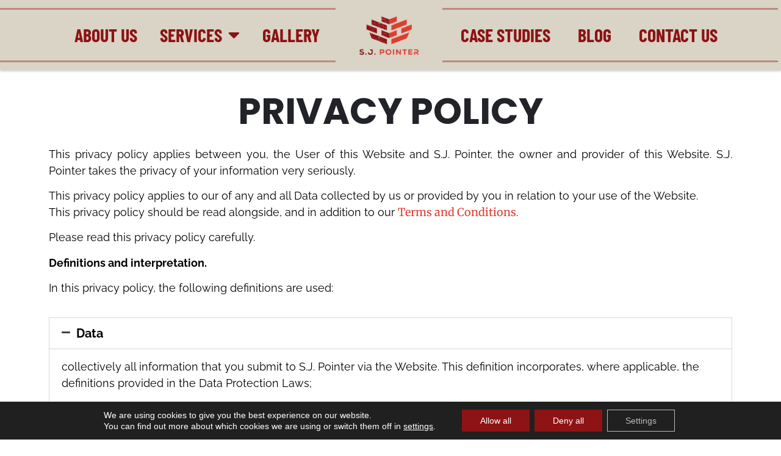

--- FILE ---
content_type: text/html
request_url: https://www.sjpointer.co.uk/privacy-policy/
body_size: 21150
content:
<!doctype html>
<html lang="en-GB">
<head>
<meta charset="UTF-8">
<meta name="viewport" content="width=device-width, initial-scale=1">
<link rel="profile" href="https://gmpg.org/xfn/11">
<meta name='robots' content='noindex, nofollow' />
<!-- This site is optimized with the Yoast SEO plugin v26.7 - https://yoast.com/wordpress/plugins/seo/ -->
<title>Privacy policy - S.J. Pointer</title>
<meta property="og:locale" content="en_GB" />
<meta property="og:type" content="article" />
<meta property="og:title" content="Privacy policy - S.J. Pointer" />
<meta property="og:description" content="Privacy Policy This privacy policy applies between you, the User of this Website and S.J. Pointer, the owner and provider of this Website. S.J. Pointer takes the privacy of your information very seriously. This privacy policy applies to our of any and all Data collected by us or provided by you in relation to your [&hellip;]" />
<meta property="og:url" content="https://www.sjpointer.co.uk/privacy-policy/" />
<meta property="og:site_name" content="S.J. Pointer" />
<meta property="article:publisher" content="https://www.facebook.com/pb.builder.co.uk" />
<meta property="article:modified_time" content="2021-02-10T10:30:34+00:00" />
<meta name="twitter:card" content="summary_large_image" />
<meta name="twitter:site" content="@pb_builder" />
<meta name="twitter:label1" content="Estimated reading time" />
<meta name="twitter:data1" content="10 minutes" />
<script type="application/ld+json" class="yoast-schema-graph">{"@context":"https://schema.org","@graph":[{"@type":"WebPage","@id":"https://www.sjpointer.co.uk/privacy-policy/","url":"https://www.sjpointer.co.uk/privacy-policy/","name":"Privacy policy - S.J. Pointer","isPartOf":{"@id":"https://www.sjpointer.co.uk/#website"},"datePublished":"2020-05-23T20:58:42+00:00","dateModified":"2021-02-10T10:30:34+00:00","breadcrumb":{"@id":"https://www.sjpointer.co.uk/privacy-policy/#breadcrumb"},"inLanguage":"en-GB","potentialAction":[{"@type":"ReadAction","target":["https://www.sjpointer.co.uk/privacy-policy/"]}]},{"@type":"BreadcrumbList","@id":"https://www.sjpointer.co.uk/privacy-policy/#breadcrumb","itemListElement":[{"@type":"ListItem","position":1,"name":"Home","item":"https://www.sjpointer.co.uk/"},{"@type":"ListItem","position":2,"name":"Privacy policy"}]},{"@type":"WebSite","@id":"https://www.sjpointer.co.uk/#website","url":"https://www.sjpointer.co.uk/","name":"S.J. Pointer","description":"Brick Restoration Services in London","publisher":{"@id":"https://www.sjpointer.co.uk/#organization"},"potentialAction":[{"@type":"SearchAction","target":{"@type":"EntryPoint","urlTemplate":"https://www.sjpointer.co.uk/?s={search_term_string}"},"query-input":{"@type":"PropertyValueSpecification","valueRequired":true,"valueName":"search_term_string"}}],"inLanguage":"en-GB"},{"@type":"Organization","@id":"https://www.sjpointer.co.uk/#organization","name":"S.J. Pointer","url":"https://www.sjpointer.co.uk/","logo":{"@type":"ImageObject","inLanguage":"en-GB","@id":"https://www.sjpointer.co.uk/#/schema/logo/image/","url":"","contentUrl":"","caption":"S.J. Pointer"},"image":{"@id":"https://www.sjpointer.co.uk/#/schema/logo/image/"},"sameAs":["https://www.facebook.com/pb.builder.co.uk","https://x.com/pb_builder","https://www.instagram.com/pb.builderuk/","https://www.linkedin.com/in/pb-builder/","https://www.pinterest.co.uk/pbbuilderuk/"]}]}</script>
<!-- / Yoast SEO plugin. -->
<link rel="alternate" type="application/rss+xml" title="S.J. Pointer &raquo; Feed" href="https://www.sjpointer.co.uk/feed/" />
<link rel="alternate" type="application/rss+xml" title="S.J. Pointer &raquo; Comments Feed" href="https://www.sjpointer.co.uk/comments/feed/" />
<link rel="alternate" title="oEmbed (JSON)" type="application/json+oembed" href="https://www.sjpointer.co.uk/wp-json/oembed/1.0/embed?url=https%3A%2F%2Fwww.sjpointer.co.uk%2Fprivacy-policy%2F" />
<link rel="alternate" title="oEmbed (XML)" type="text/xml+oembed" href="https://www.sjpointer.co.uk/wp-json/oembed/1.0/embed?url=https%3A%2F%2Fwww.sjpointer.co.uk%2Fprivacy-policy%2F&#038;format=xml" />
<style id='wp-img-auto-sizes-contain-inline-css'>
img:is([sizes=auto i],[sizes^="auto," i]){contain-intrinsic-size:3000px 1500px}
/*# sourceURL=wp-img-auto-sizes-contain-inline-css */
</style>
<style id='global-styles-inline-css'>
:root{--wp--preset--aspect-ratio--square: 1;--wp--preset--aspect-ratio--4-3: 4/3;--wp--preset--aspect-ratio--3-4: 3/4;--wp--preset--aspect-ratio--3-2: 3/2;--wp--preset--aspect-ratio--2-3: 2/3;--wp--preset--aspect-ratio--16-9: 16/9;--wp--preset--aspect-ratio--9-16: 9/16;--wp--preset--color--black: #000000;--wp--preset--color--cyan-bluish-gray: #abb8c3;--wp--preset--color--white: #ffffff;--wp--preset--color--pale-pink: #f78da7;--wp--preset--color--vivid-red: #cf2e2e;--wp--preset--color--luminous-vivid-orange: #ff6900;--wp--preset--color--luminous-vivid-amber: #fcb900;--wp--preset--color--light-green-cyan: #7bdcb5;--wp--preset--color--vivid-green-cyan: #00d084;--wp--preset--color--pale-cyan-blue: #8ed1fc;--wp--preset--color--vivid-cyan-blue: #0693e3;--wp--preset--color--vivid-purple: #9b51e0;--wp--preset--gradient--vivid-cyan-blue-to-vivid-purple: linear-gradient(135deg,rgb(6,147,227) 0%,rgb(155,81,224) 100%);--wp--preset--gradient--light-green-cyan-to-vivid-green-cyan: linear-gradient(135deg,rgb(122,220,180) 0%,rgb(0,208,130) 100%);--wp--preset--gradient--luminous-vivid-amber-to-luminous-vivid-orange: linear-gradient(135deg,rgb(252,185,0) 0%,rgb(255,105,0) 100%);--wp--preset--gradient--luminous-vivid-orange-to-vivid-red: linear-gradient(135deg,rgb(255,105,0) 0%,rgb(207,46,46) 100%);--wp--preset--gradient--very-light-gray-to-cyan-bluish-gray: linear-gradient(135deg,rgb(238,238,238) 0%,rgb(169,184,195) 100%);--wp--preset--gradient--cool-to-warm-spectrum: linear-gradient(135deg,rgb(74,234,220) 0%,rgb(151,120,209) 20%,rgb(207,42,186) 40%,rgb(238,44,130) 60%,rgb(251,105,98) 80%,rgb(254,248,76) 100%);--wp--preset--gradient--blush-light-purple: linear-gradient(135deg,rgb(255,206,236) 0%,rgb(152,150,240) 100%);--wp--preset--gradient--blush-bordeaux: linear-gradient(135deg,rgb(254,205,165) 0%,rgb(254,45,45) 50%,rgb(107,0,62) 100%);--wp--preset--gradient--luminous-dusk: linear-gradient(135deg,rgb(255,203,112) 0%,rgb(199,81,192) 50%,rgb(65,88,208) 100%);--wp--preset--gradient--pale-ocean: linear-gradient(135deg,rgb(255,245,203) 0%,rgb(182,227,212) 50%,rgb(51,167,181) 100%);--wp--preset--gradient--electric-grass: linear-gradient(135deg,rgb(202,248,128) 0%,rgb(113,206,126) 100%);--wp--preset--gradient--midnight: linear-gradient(135deg,rgb(2,3,129) 0%,rgb(40,116,252) 100%);--wp--preset--font-size--small: 13px;--wp--preset--font-size--medium: 20px;--wp--preset--font-size--large: 36px;--wp--preset--font-size--x-large: 42px;--wp--preset--spacing--20: 0.44rem;--wp--preset--spacing--30: 0.67rem;--wp--preset--spacing--40: 1rem;--wp--preset--spacing--50: 1.5rem;--wp--preset--spacing--60: 2.25rem;--wp--preset--spacing--70: 3.38rem;--wp--preset--spacing--80: 5.06rem;--wp--preset--shadow--natural: 6px 6px 9px rgba(0, 0, 0, 0.2);--wp--preset--shadow--deep: 12px 12px 50px rgba(0, 0, 0, 0.4);--wp--preset--shadow--sharp: 6px 6px 0px rgba(0, 0, 0, 0.2);--wp--preset--shadow--outlined: 6px 6px 0px -3px rgb(255, 255, 255), 6px 6px rgb(0, 0, 0);--wp--preset--shadow--crisp: 6px 6px 0px rgb(0, 0, 0);}:root { --wp--style--global--content-size: 800px;--wp--style--global--wide-size: 1200px; }:where(body) { margin: 0; }.wp-site-blocks > .alignleft { float: left; margin-right: 2em; }.wp-site-blocks > .alignright { float: right; margin-left: 2em; }.wp-site-blocks > .aligncenter { justify-content: center; margin-left: auto; margin-right: auto; }:where(.wp-site-blocks) > * { margin-block-start: 24px; margin-block-end: 0; }:where(.wp-site-blocks) > :first-child { margin-block-start: 0; }:where(.wp-site-blocks) > :last-child { margin-block-end: 0; }:root { --wp--style--block-gap: 24px; }:root :where(.is-layout-flow) > :first-child{margin-block-start: 0;}:root :where(.is-layout-flow) > :last-child{margin-block-end: 0;}:root :where(.is-layout-flow) > *{margin-block-start: 24px;margin-block-end: 0;}:root :where(.is-layout-constrained) > :first-child{margin-block-start: 0;}:root :where(.is-layout-constrained) > :last-child{margin-block-end: 0;}:root :where(.is-layout-constrained) > *{margin-block-start: 24px;margin-block-end: 0;}:root :where(.is-layout-flex){gap: 24px;}:root :where(.is-layout-grid){gap: 24px;}.is-layout-flow > .alignleft{float: left;margin-inline-start: 0;margin-inline-end: 2em;}.is-layout-flow > .alignright{float: right;margin-inline-start: 2em;margin-inline-end: 0;}.is-layout-flow > .aligncenter{margin-left: auto !important;margin-right: auto !important;}.is-layout-constrained > .alignleft{float: left;margin-inline-start: 0;margin-inline-end: 2em;}.is-layout-constrained > .alignright{float: right;margin-inline-start: 2em;margin-inline-end: 0;}.is-layout-constrained > .aligncenter{margin-left: auto !important;margin-right: auto !important;}.is-layout-constrained > :where(:not(.alignleft):not(.alignright):not(.alignfull)){max-width: var(--wp--style--global--content-size);margin-left: auto !important;margin-right: auto !important;}.is-layout-constrained > .alignwide{max-width: var(--wp--style--global--wide-size);}body .is-layout-flex{display: flex;}.is-layout-flex{flex-wrap: wrap;align-items: center;}.is-layout-flex > :is(*, div){margin: 0;}body .is-layout-grid{display: grid;}.is-layout-grid > :is(*, div){margin: 0;}body{padding-top: 0px;padding-right: 0px;padding-bottom: 0px;padding-left: 0px;}a:where(:not(.wp-element-button)){text-decoration: underline;}:root :where(.wp-element-button, .wp-block-button__link){background-color: #32373c;border-width: 0;color: #fff;font-family: inherit;font-size: inherit;font-style: inherit;font-weight: inherit;letter-spacing: inherit;line-height: inherit;padding-top: calc(0.667em + 2px);padding-right: calc(1.333em + 2px);padding-bottom: calc(0.667em + 2px);padding-left: calc(1.333em + 2px);text-decoration: none;text-transform: inherit;}.has-black-color{color: var(--wp--preset--color--black) !important;}.has-cyan-bluish-gray-color{color: var(--wp--preset--color--cyan-bluish-gray) !important;}.has-white-color{color: var(--wp--preset--color--white) !important;}.has-pale-pink-color{color: var(--wp--preset--color--pale-pink) !important;}.has-vivid-red-color{color: var(--wp--preset--color--vivid-red) !important;}.has-luminous-vivid-orange-color{color: var(--wp--preset--color--luminous-vivid-orange) !important;}.has-luminous-vivid-amber-color{color: var(--wp--preset--color--luminous-vivid-amber) !important;}.has-light-green-cyan-color{color: var(--wp--preset--color--light-green-cyan) !important;}.has-vivid-green-cyan-color{color: var(--wp--preset--color--vivid-green-cyan) !important;}.has-pale-cyan-blue-color{color: var(--wp--preset--color--pale-cyan-blue) !important;}.has-vivid-cyan-blue-color{color: var(--wp--preset--color--vivid-cyan-blue) !important;}.has-vivid-purple-color{color: var(--wp--preset--color--vivid-purple) !important;}.has-black-background-color{background-color: var(--wp--preset--color--black) !important;}.has-cyan-bluish-gray-background-color{background-color: var(--wp--preset--color--cyan-bluish-gray) !important;}.has-white-background-color{background-color: var(--wp--preset--color--white) !important;}.has-pale-pink-background-color{background-color: var(--wp--preset--color--pale-pink) !important;}.has-vivid-red-background-color{background-color: var(--wp--preset--color--vivid-red) !important;}.has-luminous-vivid-orange-background-color{background-color: var(--wp--preset--color--luminous-vivid-orange) !important;}.has-luminous-vivid-amber-background-color{background-color: var(--wp--preset--color--luminous-vivid-amber) !important;}.has-light-green-cyan-background-color{background-color: var(--wp--preset--color--light-green-cyan) !important;}.has-vivid-green-cyan-background-color{background-color: var(--wp--preset--color--vivid-green-cyan) !important;}.has-pale-cyan-blue-background-color{background-color: var(--wp--preset--color--pale-cyan-blue) !important;}.has-vivid-cyan-blue-background-color{background-color: var(--wp--preset--color--vivid-cyan-blue) !important;}.has-vivid-purple-background-color{background-color: var(--wp--preset--color--vivid-purple) !important;}.has-black-border-color{border-color: var(--wp--preset--color--black) !important;}.has-cyan-bluish-gray-border-color{border-color: var(--wp--preset--color--cyan-bluish-gray) !important;}.has-white-border-color{border-color: var(--wp--preset--color--white) !important;}.has-pale-pink-border-color{border-color: var(--wp--preset--color--pale-pink) !important;}.has-vivid-red-border-color{border-color: var(--wp--preset--color--vivid-red) !important;}.has-luminous-vivid-orange-border-color{border-color: var(--wp--preset--color--luminous-vivid-orange) !important;}.has-luminous-vivid-amber-border-color{border-color: var(--wp--preset--color--luminous-vivid-amber) !important;}.has-light-green-cyan-border-color{border-color: var(--wp--preset--color--light-green-cyan) !important;}.has-vivid-green-cyan-border-color{border-color: var(--wp--preset--color--vivid-green-cyan) !important;}.has-pale-cyan-blue-border-color{border-color: var(--wp--preset--color--pale-cyan-blue) !important;}.has-vivid-cyan-blue-border-color{border-color: var(--wp--preset--color--vivid-cyan-blue) !important;}.has-vivid-purple-border-color{border-color: var(--wp--preset--color--vivid-purple) !important;}.has-vivid-cyan-blue-to-vivid-purple-gradient-background{background: var(--wp--preset--gradient--vivid-cyan-blue-to-vivid-purple) !important;}.has-light-green-cyan-to-vivid-green-cyan-gradient-background{background: var(--wp--preset--gradient--light-green-cyan-to-vivid-green-cyan) !important;}.has-luminous-vivid-amber-to-luminous-vivid-orange-gradient-background{background: var(--wp--preset--gradient--luminous-vivid-amber-to-luminous-vivid-orange) !important;}.has-luminous-vivid-orange-to-vivid-red-gradient-background{background: var(--wp--preset--gradient--luminous-vivid-orange-to-vivid-red) !important;}.has-very-light-gray-to-cyan-bluish-gray-gradient-background{background: var(--wp--preset--gradient--very-light-gray-to-cyan-bluish-gray) !important;}.has-cool-to-warm-spectrum-gradient-background{background: var(--wp--preset--gradient--cool-to-warm-spectrum) !important;}.has-blush-light-purple-gradient-background{background: var(--wp--preset--gradient--blush-light-purple) !important;}.has-blush-bordeaux-gradient-background{background: var(--wp--preset--gradient--blush-bordeaux) !important;}.has-luminous-dusk-gradient-background{background: var(--wp--preset--gradient--luminous-dusk) !important;}.has-pale-ocean-gradient-background{background: var(--wp--preset--gradient--pale-ocean) !important;}.has-electric-grass-gradient-background{background: var(--wp--preset--gradient--electric-grass) !important;}.has-midnight-gradient-background{background: var(--wp--preset--gradient--midnight) !important;}.has-small-font-size{font-size: var(--wp--preset--font-size--small) !important;}.has-medium-font-size{font-size: var(--wp--preset--font-size--medium) !important;}.has-large-font-size{font-size: var(--wp--preset--font-size--large) !important;}.has-x-large-font-size{font-size: var(--wp--preset--font-size--x-large) !important;}
:root :where(.wp-block-pullquote){font-size: 1.5em;line-height: 1.6;}
/*# sourceURL=global-styles-inline-css */
</style>
<!-- <link rel='stylesheet' id='hello-elementor-css' href='https://www.sjpointer.co.uk/wp-content/themes/hello-elementor/assets/css/reset.css?ver=3.4.5' media='all' /> -->
<!-- <link rel='stylesheet' id='hello-elementor-theme-style-css' href='https://www.sjpointer.co.uk/wp-content/themes/hello-elementor/assets/css/theme.css?ver=3.4.5' media='all' /> -->
<!-- <link rel='stylesheet' id='hello-elementor-header-footer-css' href='https://www.sjpointer.co.uk/wp-content/themes/hello-elementor/assets/css/header-footer.css?ver=3.4.5' media='all' /> -->
<!-- <link rel='stylesheet' id='elementor-frontend-css' href='https://www.sjpointer.co.uk/wp-content/plugins/elementor/assets/css/frontend.min.css?ver=3.34.1' media='all' /> -->
<link rel="stylesheet" type="text/css" href="//www.sjpointer.co.uk/wp-content/cache/wpfc-minified/djmm3uh8/bqjga.css" media="all"/>
<style id='elementor-frontend-inline-css'>
.elementor-kit-3959{--e-global-color-primary:#8D1214;--e-global-color-secondary:#54595F;--e-global-color-text:#FFFFFF;--e-global-color-accent:#61CE70;--e-global-color-4fe902d5:#8D1214;--e-global-color-5c5c365a:#23A455;--e-global-color-e72ab15:#000;--e-global-color-6e21d4fd:#FFF;--e-global-typography-primary-font-family:"Roboto";--e-global-typography-primary-font-weight:600;--e-global-typography-secondary-font-family:"Roboto Slab";--e-global-typography-secondary-font-weight:400;--e-global-typography-text-font-family:"Roboto";--e-global-typography-text-font-weight:400;--e-global-typography-accent-font-family:"Roboto";--e-global-typography-accent-font-weight:500;font-family:"Merriweather", Sans-serif;font-size:16px;}.elementor-kit-3959 e-page-transition{background-color:#FFBC7D;}.elementor-kit-3959 a{color:#DE3E32;font-family:"Merriweather", Sans-serif;}.elementor-kit-3959 a:hover{color:#8D1214;}.elementor-section.elementor-section-boxed > .elementor-container{max-width:1140px;}.e-con{--container-max-width:1140px;}.elementor-widget:not(:last-child){margin-block-end:20px;}.elementor-element{--widgets-spacing:20px 20px;--widgets-spacing-row:20px;--widgets-spacing-column:20px;}{}h1.entry-title{display:var(--page-title-display);}@media(max-width:1024px){.elementor-section.elementor-section-boxed > .elementor-container{max-width:1024px;}.e-con{--container-max-width:1024px;}}@media(max-width:767px){.elementor-section.elementor-section-boxed > .elementor-container{max-width:767px;}.e-con{--container-max-width:767px;}}
.elementor-5281 .elementor-element.elementor-element-63415835 > .elementor-widget-container{margin:0px 0px -20px 0px;padding:0px 0px 0px 0px;}.elementor-5281 .elementor-element.elementor-element-63415835{text-align:center;}.elementor-5281 .elementor-element.elementor-element-63415835 .elementor-heading-title{font-family:"Poppins", Sans-serif;font-size:60px;font-weight:bold;text-transform:uppercase;line-height:1.9em;color:#222329;}.elementor-5281 .elementor-element.elementor-element-1a1ad22d > .elementor-widget-container{margin:0px 0px 0px 0px;padding:0px 0px 0px 0px;}.elementor-5281 .elementor-element.elementor-element-1a1ad22d{text-align:justify;font-family:"Raleway", Sans-serif;font-size:18px;color:#000000;}.elementor-5281 .elementor-element.elementor-element-68b66305 .elementor-accordion-icon, .elementor-5281 .elementor-element.elementor-element-68b66305 .elementor-accordion-title{color:#000000;}.elementor-5281 .elementor-element.elementor-element-68b66305 .elementor-accordion-icon svg{fill:#000000;}.elementor-5281 .elementor-element.elementor-element-68b66305 .elementor-accordion-title{font-family:"Raleway", Sans-serif;font-size:20px;}.elementor-5281 .elementor-element.elementor-element-68b66305 .elementor-tab-title .elementor-accordion-icon i:before{color:#404040;}.elementor-5281 .elementor-element.elementor-element-68b66305 .elementor-tab-title .elementor-accordion-icon svg{fill:#404040;}.elementor-5281 .elementor-element.elementor-element-68b66305 .elementor-tab-content{background-color:#FFFFFF;color:#000000;font-family:"Raleway", Sans-serif;font-size:18px;}.elementor-5281 .elementor-element.elementor-element-7b9beb1d .elementor-accordion-icon, .elementor-5281 .elementor-element.elementor-element-7b9beb1d .elementor-accordion-title{color:#000000;}.elementor-5281 .elementor-element.elementor-element-7b9beb1d .elementor-accordion-icon svg{fill:#000000;}.elementor-5281 .elementor-element.elementor-element-7b9beb1d .elementor-accordion-title{font-family:"Raleway", Sans-serif;font-size:20px;}.elementor-5281 .elementor-element.elementor-element-7b9beb1d .elementor-tab-title .elementor-accordion-icon i:before{color:#404040;}.elementor-5281 .elementor-element.elementor-element-7b9beb1d .elementor-tab-title .elementor-accordion-icon svg{fill:#404040;}.elementor-5281 .elementor-element.elementor-element-7b9beb1d .elementor-tab-content{background-color:#FFFFFF;color:#000000;font-family:"Raleway", Sans-serif;font-size:18px;}.elementor-5281 .elementor-element.elementor-element-49480978 > .elementor-widget-container{margin:0px 0px 0px 0px;padding:0px 0px 0px 0px;}.elementor-5281 .elementor-element.elementor-element-49480978{text-align:justify;font-family:"Raleway", Sans-serif;font-size:18px;color:#000000;}.elementor-5281 .elementor-element.elementor-element-3e4e2808 .elementor-toggle-title, .elementor-5281 .elementor-element.elementor-element-3e4e2808 .elementor-toggle-icon{color:#000000;}.elementor-5281 .elementor-element.elementor-element-3e4e2808 .elementor-toggle-icon svg{fill:#000000;}.elementor-5281 .elementor-element.elementor-element-3e4e2808 .elementor-tab-title.elementor-active a, .elementor-5281 .elementor-element.elementor-element-3e4e2808 .elementor-tab-title.elementor-active .elementor-toggle-icon{color:#FF6600;}.elementor-5281 .elementor-element.elementor-element-3e4e2808 .elementor-toggle-title{font-family:"Raleway", Sans-serif;font-size:20px;}.elementor-5281 .elementor-element.elementor-element-3e4e2808 .elementor-tab-title .elementor-toggle-icon i:before{color:#404040;}.elementor-5281 .elementor-element.elementor-element-3e4e2808 .elementor-tab-title .elementor-toggle-icon svg{fill:#404040;}.elementor-5281 .elementor-element.elementor-element-3e4e2808 .elementor-tab-content{background-color:#FFFFFF;color:#000000;font-family:"Raleway", Sans-serif;}body.elementor-page-5281:not(.elementor-motion-effects-element-type-background), body.elementor-page-5281 > .elementor-motion-effects-container > .elementor-motion-effects-layer{background-color:#FFFFFF;}@media(max-width:1024px){.elementor-5281 .elementor-element.elementor-element-63415835 .elementor-heading-title{font-size:45px;}.elementor-5281 .elementor-element.elementor-element-1a1ad22d > .elementor-widget-container{padding:0px 0px 0px 0px;}.elementor-5281 .elementor-element.elementor-element-49480978 > .elementor-widget-container{padding:0px 0px 0px 0px;}}@media(max-width:767px){.elementor-5281 .elementor-element.elementor-element-63415835 > .elementor-widget-container{margin:0px 0px 0px 0px;padding:0px 0px 0px 0px;}.elementor-5281 .elementor-element.elementor-element-63415835 .elementor-heading-title{font-size:42px;line-height:1em;}.elementor-5281 .elementor-element.elementor-element-1a1ad22d > .elementor-widget-container{padding:0px 010px 0px 10px;}.elementor-5281 .elementor-element.elementor-element-1a1ad22d{text-align:justify;font-size:17px;}.elementor-5281 .elementor-element.elementor-element-49480978 > .elementor-widget-container{padding:0px 010px 0px 10px;}.elementor-5281 .elementor-element.elementor-element-49480978{text-align:justify;font-size:17px;}}
.elementor-8369 .elementor-element.elementor-element-728c4da:not(.elementor-motion-effects-element-type-background), .elementor-8369 .elementor-element.elementor-element-728c4da > .elementor-motion-effects-container > .elementor-motion-effects-layer{background-color:#D9D4C5;}.elementor-8369 .elementor-element.elementor-element-728c4da > .elementor-background-overlay{background-image:url("https://www.sjpointer.co.uk/wp-content/uploads/2022/12/paper-bg3.png");opacity:1;transition:background 0.3s, border-radius 0.3s, opacity 0.3s;}.elementor-8369 .elementor-element.elementor-element-728c4da > .elementor-container{min-height:0px;}.elementor-8369 .elementor-element.elementor-element-728c4da{box-shadow:0px 2px 3px 0px rgba(0, 0, 0, 0.18);transition:background 0.3s, border 0.3s, border-radius 0.3s, box-shadow 0.3s;padding:1% 0% 1% 0%;}.elementor-bc-flex-widget .elementor-8369 .elementor-element.elementor-element-82c4708.elementor-column .elementor-widget-wrap{align-items:center;}.elementor-8369 .elementor-element.elementor-element-82c4708.elementor-column.elementor-element[data-element_type="column"] > .elementor-widget-wrap.elementor-element-populated{align-content:center;align-items:center;}.elementor-8369 .elementor-element.elementor-element-82c4708 > .elementor-element-populated{padding:0px 0px 0px 0px;}.elementor-bc-flex-widget .elementor-8369 .elementor-element.elementor-element-1810277.elementor-column .elementor-widget-wrap{align-items:center;}.elementor-8369 .elementor-element.elementor-element-1810277.elementor-column.elementor-element[data-element_type="column"] > .elementor-widget-wrap.elementor-element-populated{align-content:center;align-items:center;}.elementor-8369 .elementor-element.elementor-element-1810277 > .elementor-element-populated{border-style:solid;border-width:3px 0px 3px 0px;border-color:#8D121463;text-align:center;}.elementor-8369 .elementor-element.elementor-element-1810277 > .elementor-element-populated, .elementor-8369 .elementor-element.elementor-element-1810277 > .elementor-element-populated > .elementor-background-overlay, .elementor-8369 .elementor-element.elementor-element-1810277 > .elementor-background-slideshow{border-radius:0px 0px 0px 0px;}.elementor-8369 .elementor-element.elementor-element-1922f35 > .elementor-widget-container{margin:0px 0px 0px 0px;padding:0px 0px 0px 0px;}.elementor-8369 .elementor-element.elementor-element-1922f35 .elementor-menu-toggle{margin-left:auto;background-color:#FFFFFF;}.elementor-8369 .elementor-element.elementor-element-1922f35 .elementor-nav-menu .elementor-item{font-family:"Barlow Condensed", Sans-serif;font-size:30px;font-weight:700;text-transform:uppercase;}.elementor-8369 .elementor-element.elementor-element-1922f35 .elementor-nav-menu--main .elementor-item{color:#8D1214;fill:#8D1214;padding-left:16px;padding-right:16px;padding-top:0px;padding-bottom:0px;}.elementor-8369 .elementor-element.elementor-element-1922f35 .elementor-nav-menu--main .elementor-item:hover,
.elementor-8369 .elementor-element.elementor-element-1922f35 .elementor-nav-menu--main .elementor-item.elementor-item-active,
.elementor-8369 .elementor-element.elementor-element-1922f35 .elementor-nav-menu--main .elementor-item.highlighted,
.elementor-8369 .elementor-element.elementor-element-1922f35 .elementor-nav-menu--main .elementor-item:focus{color:#DE3E32;fill:#DE3E32;}.elementor-8369 .elementor-element.elementor-element-1922f35 .elementor-nav-menu--main .elementor-item.elementor-item-active{color:#DE3E32;}.elementor-8369 .elementor-element.elementor-element-1922f35{--e-nav-menu-horizontal-menu-item-margin:calc( 5px / 2 );--nav-menu-icon-size:20px;}.elementor-8369 .elementor-element.elementor-element-1922f35 .elementor-nav-menu--main:not(.elementor-nav-menu--layout-horizontal) .elementor-nav-menu > li:not(:last-child){margin-bottom:5px;}.elementor-8369 .elementor-element.elementor-element-1922f35 .elementor-nav-menu--dropdown a, .elementor-8369 .elementor-element.elementor-element-1922f35 .elementor-menu-toggle{color:#8D1214;fill:#8D1214;}.elementor-8369 .elementor-element.elementor-element-1922f35 .elementor-nav-menu--dropdown{background-color:#E3DECE;border-style:solid;border-width:4px 4px 4px 4px;border-color:#8D1214;}.elementor-8369 .elementor-element.elementor-element-1922f35 .elementor-nav-menu--dropdown a:hover,
.elementor-8369 .elementor-element.elementor-element-1922f35 .elementor-nav-menu--dropdown a:focus,
.elementor-8369 .elementor-element.elementor-element-1922f35 .elementor-nav-menu--dropdown a.elementor-item-active,
.elementor-8369 .elementor-element.elementor-element-1922f35 .elementor-nav-menu--dropdown a.highlighted,
.elementor-8369 .elementor-element.elementor-element-1922f35 .elementor-menu-toggle:hover,
.elementor-8369 .elementor-element.elementor-element-1922f35 .elementor-menu-toggle:focus{color:#FFFFFF;}.elementor-8369 .elementor-element.elementor-element-1922f35 .elementor-nav-menu--dropdown a:hover,
.elementor-8369 .elementor-element.elementor-element-1922f35 .elementor-nav-menu--dropdown a:focus,
.elementor-8369 .elementor-element.elementor-element-1922f35 .elementor-nav-menu--dropdown a.elementor-item-active,
.elementor-8369 .elementor-element.elementor-element-1922f35 .elementor-nav-menu--dropdown a.highlighted{background-color:#DE3E32;}.elementor-8369 .elementor-element.elementor-element-1922f35 .elementor-nav-menu--dropdown a.elementor-item-active{color:#FFFFFF;background-color:#DE3E32;}.elementor-8369 .elementor-element.elementor-element-1922f35 .elementor-nav-menu--dropdown .elementor-item, .elementor-8369 .elementor-element.elementor-element-1922f35 .elementor-nav-menu--dropdown  .elementor-sub-item{font-family:"Barlow Condensed", Sans-serif;font-size:25px;font-weight:700;text-transform:uppercase;}.elementor-8369 .elementor-element.elementor-element-1922f35 .elementor-nav-menu--dropdown a{padding-left:25px;padding-right:25px;padding-top:15px;padding-bottom:15px;}.elementor-8369 .elementor-element.elementor-element-1922f35 .elementor-nav-menu--dropdown li:not(:last-child){border-style:solid;border-color:#00000078;border-bottom-width:80%;}.elementor-8369 .elementor-element.elementor-element-1922f35 .elementor-nav-menu--main > .elementor-nav-menu > li > .elementor-nav-menu--dropdown, .elementor-8369 .elementor-element.elementor-element-1922f35 .elementor-nav-menu__container.elementor-nav-menu--dropdown{margin-top:30px !important;}.elementor-8369 .elementor-element.elementor-element-1922f35 div.elementor-menu-toggle{color:#000000;}.elementor-8369 .elementor-element.elementor-element-1922f35 div.elementor-menu-toggle svg{fill:#000000;}.elementor-8369 .elementor-element.elementor-element-1922f35 div.elementor-menu-toggle:hover, .elementor-8369 .elementor-element.elementor-element-1922f35 div.elementor-menu-toggle:focus{color:#000000;}.elementor-8369 .elementor-element.elementor-element-1922f35 div.elementor-menu-toggle:hover svg, .elementor-8369 .elementor-element.elementor-element-1922f35 div.elementor-menu-toggle:focus svg{fill:#000000;}.elementor-bc-flex-widget .elementor-8369 .elementor-element.elementor-element-233cb6e.elementor-column .elementor-widget-wrap{align-items:center;}.elementor-8369 .elementor-element.elementor-element-233cb6e.elementor-column.elementor-element[data-element_type="column"] > .elementor-widget-wrap.elementor-element-populated{align-content:center;align-items:center;}.elementor-8369 .elementor-element.elementor-element-233cb6e > .elementor-element-populated{text-align:center;}.elementor-8369 .elementor-element.elementor-element-d261a7b{text-align:center;}.elementor-8369 .elementor-element.elementor-element-d261a7b img{width:65%;}.elementor-bc-flex-widget .elementor-8369 .elementor-element.elementor-element-b18aab3.elementor-column .elementor-widget-wrap{align-items:center;}.elementor-8369 .elementor-element.elementor-element-b18aab3.elementor-column.elementor-element[data-element_type="column"] > .elementor-widget-wrap.elementor-element-populated{align-content:center;align-items:center;}.elementor-8369 .elementor-element.elementor-element-b18aab3 > .elementor-element-populated{border-style:solid;border-width:3px 0px 3px 0px;border-color:#8D121463;text-align:center;}.elementor-8369 .elementor-element.elementor-element-b18aab3 > .elementor-element-populated, .elementor-8369 .elementor-element.elementor-element-b18aab3 > .elementor-element-populated > .elementor-background-overlay, .elementor-8369 .elementor-element.elementor-element-b18aab3 > .elementor-background-slideshow{border-radius:0px 0px 0px 0px;}.elementor-8369 .elementor-element.elementor-element-f140e99 .elementor-menu-toggle{margin-left:auto;background-color:#FFFFFF;}.elementor-8369 .elementor-element.elementor-element-f140e99 .elementor-nav-menu .elementor-item{font-family:"Barlow Condensed", Sans-serif;font-size:30px;font-weight:700;text-transform:uppercase;}.elementor-8369 .elementor-element.elementor-element-f140e99 .elementor-nav-menu--main .elementor-item{color:#8D1214;fill:#8D1214;padding-left:20px;padding-right:20px;padding-top:0px;padding-bottom:0px;}.elementor-8369 .elementor-element.elementor-element-f140e99 .elementor-nav-menu--main .elementor-item:hover,
.elementor-8369 .elementor-element.elementor-element-f140e99 .elementor-nav-menu--main .elementor-item.elementor-item-active,
.elementor-8369 .elementor-element.elementor-element-f140e99 .elementor-nav-menu--main .elementor-item.highlighted,
.elementor-8369 .elementor-element.elementor-element-f140e99 .elementor-nav-menu--main .elementor-item:focus{color:#DE3E32;fill:#DE3E32;}.elementor-8369 .elementor-element.elementor-element-f140e99 .elementor-nav-menu--main .elementor-item.elementor-item-active{color:#DE3E32;}.elementor-8369 .elementor-element.elementor-element-f140e99{--e-nav-menu-horizontal-menu-item-margin:calc( 5px / 2 );--nav-menu-icon-size:20px;}.elementor-8369 .elementor-element.elementor-element-f140e99 .elementor-nav-menu--main:not(.elementor-nav-menu--layout-horizontal) .elementor-nav-menu > li:not(:last-child){margin-bottom:5px;}.elementor-8369 .elementor-element.elementor-element-f140e99 .elementor-nav-menu--dropdown a, .elementor-8369 .elementor-element.elementor-element-f140e99 .elementor-menu-toggle{color:#000000;fill:#000000;}.elementor-8369 .elementor-element.elementor-element-f140e99 .elementor-nav-menu--dropdown{background-color:#FFFFFF;}.elementor-8369 .elementor-element.elementor-element-f140e99 .elementor-nav-menu--dropdown a:hover,
.elementor-8369 .elementor-element.elementor-element-f140e99 .elementor-nav-menu--dropdown a:focus,
.elementor-8369 .elementor-element.elementor-element-f140e99 .elementor-nav-menu--dropdown a.elementor-item-active,
.elementor-8369 .elementor-element.elementor-element-f140e99 .elementor-nav-menu--dropdown a.highlighted,
.elementor-8369 .elementor-element.elementor-element-f140e99 .elementor-menu-toggle:hover,
.elementor-8369 .elementor-element.elementor-element-f140e99 .elementor-menu-toggle:focus{color:#9E9E9E;}.elementor-8369 .elementor-element.elementor-element-f140e99 .elementor-nav-menu--dropdown a:hover,
.elementor-8369 .elementor-element.elementor-element-f140e99 .elementor-nav-menu--dropdown a:focus,
.elementor-8369 .elementor-element.elementor-element-f140e99 .elementor-nav-menu--dropdown a.elementor-item-active,
.elementor-8369 .elementor-element.elementor-element-f140e99 .elementor-nav-menu--dropdown a.highlighted{background-color:#FFFFFF;}.elementor-8369 .elementor-element.elementor-element-f140e99 .elementor-nav-menu--dropdown a.elementor-item-active{color:#9E9E9E;}.elementor-8369 .elementor-element.elementor-element-f140e99 .elementor-nav-menu--dropdown li:not(:last-child){border-style:solid;border-color:#E0E0E0;border-bottom-width:1px;}.elementor-8369 .elementor-element.elementor-element-f140e99 div.elementor-menu-toggle{color:#000000;}.elementor-8369 .elementor-element.elementor-element-f140e99 div.elementor-menu-toggle svg{fill:#000000;}.elementor-8369 .elementor-element.elementor-element-f140e99 div.elementor-menu-toggle:hover, .elementor-8369 .elementor-element.elementor-element-f140e99 div.elementor-menu-toggle:focus{color:#000000;}.elementor-8369 .elementor-element.elementor-element-f140e99 div.elementor-menu-toggle:hover svg, .elementor-8369 .elementor-element.elementor-element-f140e99 div.elementor-menu-toggle:focus svg{fill:#000000;}.elementor-8369 .elementor-element.elementor-element-3c3bd75:not(.elementor-motion-effects-element-type-background), .elementor-8369 .elementor-element.elementor-element-3c3bd75 > .elementor-motion-effects-container > .elementor-motion-effects-layer{background-color:#D9D4C5;}.elementor-8369 .elementor-element.elementor-element-3c3bd75 > .elementor-background-overlay{background-image:url("https://www.sjpointer.co.uk/wp-content/uploads/2022/12/paper.png");opacity:1;transition:background 0.3s, border-radius 0.3s, opacity 0.3s;}.elementor-8369 .elementor-element.elementor-element-3c3bd75 > .elementor-container{min-height:0px;}.elementor-8369 .elementor-element.elementor-element-3c3bd75{box-shadow:0px 2px 3px 0px rgba(0, 0, 0, 0.18);transition:background 0.3s, border 0.3s, border-radius 0.3s, box-shadow 0.3s;padding:1% 0% 1% 0%;z-index:6;}.elementor-bc-flex-widget .elementor-8369 .elementor-element.elementor-element-105871c.elementor-column .elementor-widget-wrap{align-items:center;}.elementor-8369 .elementor-element.elementor-element-105871c.elementor-column.elementor-element[data-element_type="column"] > .elementor-widget-wrap.elementor-element-populated{align-content:center;align-items:center;}.elementor-8369 .elementor-element.elementor-element-105871c > .elementor-element-populated{padding:0px 0px 0px 0px;}.elementor-bc-flex-widget .elementor-8369 .elementor-element.elementor-element-55d7fc5.elementor-column .elementor-widget-wrap{align-items:center;}.elementor-8369 .elementor-element.elementor-element-55d7fc5.elementor-column.elementor-element[data-element_type="column"] > .elementor-widget-wrap.elementor-element-populated{align-content:center;align-items:center;}.elementor-8369 .elementor-element.elementor-element-55d7fc5 > .elementor-element-populated{border-style:solid;border-width:3px 0px 3px 0px;border-color:#8D121463;text-align:center;}.elementor-8369 .elementor-element.elementor-element-6a49d40{text-align:center;}.elementor-8369 .elementor-element.elementor-element-6a49d40 img{width:14%;}.elementor-bc-flex-widget .elementor-8369 .elementor-element.elementor-element-2ec257a.elementor-column .elementor-widget-wrap{align-items:center;}.elementor-8369 .elementor-element.elementor-element-2ec257a.elementor-column.elementor-element[data-element_type="column"] > .elementor-widget-wrap.elementor-element-populated{align-content:center;align-items:center;}.elementor-8369 .elementor-element.elementor-element-2ec257a > .elementor-element-populated{border-style:solid;border-width:3px 0px 3px 0px;border-color:#8D121463;text-align:center;}.elementor-8369 .elementor-element.elementor-element-2ec257a > .elementor-element-populated, .elementor-8369 .elementor-element.elementor-element-2ec257a > .elementor-element-populated > .elementor-background-overlay, .elementor-8369 .elementor-element.elementor-element-2ec257a > .elementor-background-slideshow{border-radius:0px 0px 0px 0px;}.elementor-8369 .elementor-element.elementor-element-c2c5fc7 .elementor-menu-toggle{margin-left:auto;background-color:#FFFFFF00;}.elementor-8369 .elementor-element.elementor-element-c2c5fc7 .elementor-nav-menu .elementor-item{font-family:"Barlow Condensed", Sans-serif;font-size:30px;font-weight:700;text-transform:uppercase;}.elementor-8369 .elementor-element.elementor-element-c2c5fc7 .elementor-nav-menu--main .elementor-item{color:#8D1214;fill:#8D1214;padding-left:20px;padding-right:20px;padding-top:0px;padding-bottom:0px;}.elementor-8369 .elementor-element.elementor-element-c2c5fc7 .elementor-nav-menu--main .elementor-item:hover,
.elementor-8369 .elementor-element.elementor-element-c2c5fc7 .elementor-nav-menu--main .elementor-item.elementor-item-active,
.elementor-8369 .elementor-element.elementor-element-c2c5fc7 .elementor-nav-menu--main .elementor-item.highlighted,
.elementor-8369 .elementor-element.elementor-element-c2c5fc7 .elementor-nav-menu--main .elementor-item:focus{color:#DE3E32;fill:#DE3E32;}.elementor-8369 .elementor-element.elementor-element-c2c5fc7 .elementor-nav-menu--main .elementor-item.elementor-item-active{color:#DE3E32;}.elementor-8369 .elementor-element.elementor-element-c2c5fc7{--e-nav-menu-horizontal-menu-item-margin:calc( 5px / 2 );--nav-menu-icon-size:20px;}.elementor-8369 .elementor-element.elementor-element-c2c5fc7 .elementor-nav-menu--main:not(.elementor-nav-menu--layout-horizontal) .elementor-nav-menu > li:not(:last-child){margin-bottom:5px;}.elementor-8369 .elementor-element.elementor-element-c2c5fc7 .elementor-nav-menu--dropdown a, .elementor-8369 .elementor-element.elementor-element-c2c5fc7 .elementor-menu-toggle{color:#8D1214;fill:#8D1214;}.elementor-8369 .elementor-element.elementor-element-c2c5fc7 .elementor-nav-menu--dropdown{background-color:#FFFFFF;border-style:solid;}.elementor-8369 .elementor-element.elementor-element-c2c5fc7 .elementor-nav-menu--dropdown a:hover,
.elementor-8369 .elementor-element.elementor-element-c2c5fc7 .elementor-nav-menu--dropdown a:focus,
.elementor-8369 .elementor-element.elementor-element-c2c5fc7 .elementor-nav-menu--dropdown a.elementor-item-active,
.elementor-8369 .elementor-element.elementor-element-c2c5fc7 .elementor-nav-menu--dropdown a.highlighted,
.elementor-8369 .elementor-element.elementor-element-c2c5fc7 .elementor-menu-toggle:hover,
.elementor-8369 .elementor-element.elementor-element-c2c5fc7 .elementor-menu-toggle:focus{color:#FFFFFF;}.elementor-8369 .elementor-element.elementor-element-c2c5fc7 .elementor-nav-menu--dropdown a:hover,
.elementor-8369 .elementor-element.elementor-element-c2c5fc7 .elementor-nav-menu--dropdown a:focus,
.elementor-8369 .elementor-element.elementor-element-c2c5fc7 .elementor-nav-menu--dropdown a.elementor-item-active,
.elementor-8369 .elementor-element.elementor-element-c2c5fc7 .elementor-nav-menu--dropdown a.highlighted{background-color:#DE3E32;}.elementor-8369 .elementor-element.elementor-element-c2c5fc7 .elementor-nav-menu--dropdown a.elementor-item-active{color:#FFFFFF;}.elementor-8369 .elementor-element.elementor-element-c2c5fc7 .elementor-nav-menu--dropdown .elementor-item, .elementor-8369 .elementor-element.elementor-element-c2c5fc7 .elementor-nav-menu--dropdown  .elementor-sub-item{font-family:"Barlow Condensed", Sans-serif;font-weight:700;text-transform:uppercase;}.elementor-8369 .elementor-element.elementor-element-c2c5fc7 .elementor-nav-menu--dropdown li:not(:last-child){border-style:solid;border-color:#00000036;border-bottom-width:1px;}.elementor-8369 .elementor-element.elementor-element-c2c5fc7 div.elementor-menu-toggle{color:#000000;}.elementor-8369 .elementor-element.elementor-element-c2c5fc7 div.elementor-menu-toggle svg{fill:#000000;}.elementor-8369 .elementor-element.elementor-element-c2c5fc7 div.elementor-menu-toggle:hover, .elementor-8369 .elementor-element.elementor-element-c2c5fc7 div.elementor-menu-toggle:focus{color:#000000;}.elementor-8369 .elementor-element.elementor-element-c2c5fc7 div.elementor-menu-toggle:hover svg, .elementor-8369 .elementor-element.elementor-element-c2c5fc7 div.elementor-menu-toggle:focus svg{fill:#000000;}.elementor-theme-builder-content-area{height:400px;}.elementor-location-header:before, .elementor-location-footer:before{content:"";display:table;clear:both;}@media(max-width:1024px){.elementor-8369 .elementor-element.elementor-element-1922f35 .elementor-nav-menu .elementor-item{font-size:14px;}.elementor-8369 .elementor-element.elementor-element-1922f35{--e-nav-menu-horizontal-menu-item-margin:calc( 0px / 2 );}.elementor-8369 .elementor-element.elementor-element-1922f35 .elementor-nav-menu--main:not(.elementor-nav-menu--layout-horizontal) .elementor-nav-menu > li:not(:last-child){margin-bottom:0px;}.elementor-8369 .elementor-element.elementor-element-f140e99 .elementor-nav-menu .elementor-item{font-size:14px;}.elementor-8369 .elementor-element.elementor-element-f140e99{--e-nav-menu-horizontal-menu-item-margin:calc( 0px / 2 );}.elementor-8369 .elementor-element.elementor-element-f140e99 .elementor-nav-menu--main:not(.elementor-nav-menu--layout-horizontal) .elementor-nav-menu > li:not(:last-child){margin-bottom:0px;}.elementor-8369 .elementor-element.elementor-element-55d7fc5 > .elementor-element-populated{border-width:3px 0px 3px 0px;}.elementor-8369 .elementor-element.elementor-element-6a49d40{text-align:start;}.elementor-8369 .elementor-element.elementor-element-6a49d40 img{width:52%;}.elementor-8369 .elementor-element.elementor-element-c2c5fc7 .elementor-nav-menu .elementor-item{font-size:14px;}.elementor-8369 .elementor-element.elementor-element-c2c5fc7{--e-nav-menu-horizontal-menu-item-margin:calc( 0px / 2 );--nav-menu-icon-size:50px;}.elementor-8369 .elementor-element.elementor-element-c2c5fc7 .elementor-nav-menu--main:not(.elementor-nav-menu--layout-horizontal) .elementor-nav-menu > li:not(:last-child){margin-bottom:0px;}}@media(max-width:767px){.elementor-8369 .elementor-element.elementor-element-82c4708{width:55%;}.elementor-8369 .elementor-element.elementor-element-1922f35 .elementor-nav-menu--dropdown a{padding-top:22px;padding-bottom:22px;}.elementor-8369 .elementor-element.elementor-element-f140e99 .elementor-nav-menu--dropdown a{padding-top:22px;padding-bottom:22px;}.elementor-8369 .elementor-element.elementor-element-3c3bd75 > .elementor-background-overlay{background-image:url("https://www.sjpointer.co.uk/wp-content/uploads/2022/12/paper-bg3.png");background-size:cover;opacity:0.91;}.elementor-8369 .elementor-element.elementor-element-3c3bd75{margin-top:0px;margin-bottom:0px;padding:0px 0px 10px 0px;}.elementor-8369 .elementor-element.elementor-element-105871c{width:100%;}.elementor-8369 .elementor-element.elementor-element-55d7fc5{width:70%;}.elementor-8369 .elementor-element.elementor-element-6a49d40 img{width:40%;}.elementor-8369 .elementor-element.elementor-element-2ec257a{width:30%;}.elementor-8369 .elementor-element.elementor-element-c2c5fc7 .elementor-nav-menu .elementor-item{font-size:24px;}.elementor-8369 .elementor-element.elementor-element-c2c5fc7 .elementor-nav-menu--dropdown .elementor-item, .elementor-8369 .elementor-element.elementor-element-c2c5fc7 .elementor-nav-menu--dropdown  .elementor-sub-item{font-size:22px;}.elementor-8369 .elementor-element.elementor-element-c2c5fc7 .elementor-nav-menu--dropdown{border-width:0px 0px 0px 0px;border-radius:0px 0px 0px 0px;}.elementor-8369 .elementor-element.elementor-element-c2c5fc7 .elementor-nav-menu--dropdown li:first-child a{border-top-left-radius:0px;border-top-right-radius:0px;}.elementor-8369 .elementor-element.elementor-element-c2c5fc7 .elementor-nav-menu--dropdown li:last-child a{border-bottom-right-radius:0px;border-bottom-left-radius:0px;}.elementor-8369 .elementor-element.elementor-element-c2c5fc7 .elementor-nav-menu--dropdown a{padding-left:0px;padding-right:0px;padding-top:20px;padding-bottom:20px;}.elementor-8369 .elementor-element.elementor-element-c2c5fc7{--nav-menu-icon-size:35px;}}@media(min-width:768px){.elementor-8369 .elementor-element.elementor-element-1810277{width:43%;}.elementor-8369 .elementor-element.elementor-element-233cb6e{width:13.635%;}.elementor-8369 .elementor-element.elementor-element-b18aab3{width:43%;}}
.elementor-9238 .elementor-element.elementor-element-bf6ae8c:not(.elementor-motion-effects-element-type-background), .elementor-9238 .elementor-element.elementor-element-bf6ae8c > .elementor-motion-effects-container > .elementor-motion-effects-layer{background-image:url("https://www.sjpointer.co.uk/wp-content/uploads/2022/12/footer-background.jpg");}.elementor-9238 .elementor-element.elementor-element-bf6ae8c > .elementor-container{max-width:1270px;}.elementor-9238 .elementor-element.elementor-element-bf6ae8c > .elementor-background-overlay{opacity:0.59;transition:background 0.3s, border-radius 0.3s, opacity 0.3s;}.elementor-9238 .elementor-element.elementor-element-bf6ae8c{transition:background 0.3s, border 0.3s, border-radius 0.3s, box-shadow 0.3s;margin-top:0px;margin-bottom:0px;padding:30px 0px 0px 0px;}.elementor-9238 .elementor-element.elementor-element-bf6ae8c > .elementor-shape-top .elementor-shape-fill{fill:#8F1B1D;}.elementor-9238 .elementor-element.elementor-element-bf6ae8c > .elementor-shape-top svg{width:calc(264% + 1.3px);height:13px;}.elementor-9238 .elementor-element.elementor-element-a71deae img{width:65%;}.elementor-9238 .elementor-element.elementor-element-1584a2b .elementor-nav-menu .elementor-item{font-family:"Barlow Condensed", Sans-serif;font-size:22px;font-weight:700;}.elementor-9238 .elementor-element.elementor-element-1584a2b .elementor-nav-menu--main .elementor-item{color:#D9D4C4;fill:#D9D4C4;}.elementor-9238 .elementor-element.elementor-element-1584a2b .elementor-nav-menu--main .elementor-item:hover,
.elementor-9238 .elementor-element.elementor-element-1584a2b .elementor-nav-menu--main .elementor-item.elementor-item-active,
.elementor-9238 .elementor-element.elementor-element-1584a2b .elementor-nav-menu--main .elementor-item.highlighted,
.elementor-9238 .elementor-element.elementor-element-1584a2b .elementor-nav-menu--main .elementor-item:focus{color:#D9D4C4;fill:#D9D4C4;}.elementor-9238 .elementor-element.elementor-element-1584a2b .elementor-nav-menu--main:not(.e--pointer-framed) .elementor-item:before,
.elementor-9238 .elementor-element.elementor-element-1584a2b .elementor-nav-menu--main:not(.e--pointer-framed) .elementor-item:after{background-color:#8D1214;}.elementor-9238 .elementor-element.elementor-element-1584a2b .e--pointer-framed .elementor-item:before,
.elementor-9238 .elementor-element.elementor-element-1584a2b .e--pointer-framed .elementor-item:after{border-color:#8D1214;}.elementor-9238 .elementor-element.elementor-element-1584a2b .elementor-nav-menu--main .elementor-item.elementor-item-active{color:#D9D4C4;}.elementor-9238 .elementor-element.elementor-element-1584a2b .elementor-nav-menu--main:not(.e--pointer-framed) .elementor-item.elementor-item-active:before,
.elementor-9238 .elementor-element.elementor-element-1584a2b .elementor-nav-menu--main:not(.e--pointer-framed) .elementor-item.elementor-item-active:after{background-color:#8D1214;}.elementor-9238 .elementor-element.elementor-element-1584a2b .e--pointer-framed .elementor-item.elementor-item-active:before,
.elementor-9238 .elementor-element.elementor-element-1584a2b .e--pointer-framed .elementor-item.elementor-item-active:after{border-color:#8D1214;}.elementor-9238 .elementor-element.elementor-element-ff45996{--grid-template-columns:repeat(0, auto);--icon-size:20px;--grid-column-gap:12px;--grid-row-gap:0px;}.elementor-9238 .elementor-element.elementor-element-ff45996 .elementor-widget-container{text-align:center;}.elementor-9238 .elementor-element.elementor-element-ff45996 .elementor-social-icon{background-color:#DAD4C6;border-style:solid;border-width:1px 1px 1px 1px;border-color:#DAD4C6;}.elementor-9238 .elementor-element.elementor-element-ff45996 .elementor-social-icon i{color:#020101;}.elementor-9238 .elementor-element.elementor-element-ff45996 .elementor-social-icon svg{fill:#020101;}.elementor-9238 .elementor-element.elementor-element-ff45996 .elementor-social-icon:hover{background-color:#000000;border-color:#DAD4C6;}.elementor-9238 .elementor-element.elementor-element-ff45996 .elementor-social-icon:hover i{color:#DAD4C6;}.elementor-9238 .elementor-element.elementor-element-ff45996 .elementor-social-icon:hover svg{fill:#DAD4C6;}.elementor-9238 .elementor-element.elementor-element-fb4650a{--divider-border-style:solid;--divider-color:#B2B2B278;--divider-border-width:1px;}.elementor-9238 .elementor-element.elementor-element-fb4650a .elementor-divider-separator{width:100%;}.elementor-9238 .elementor-element.elementor-element-fb4650a .elementor-divider{padding-block-start:2px;padding-block-end:2px;}.elementor-9238 .elementor-element.elementor-element-329b483 > .elementor-widget-container{margin:0px 0px 0px 0px;padding:0px 0px 0px 0px;}.elementor-9238 .elementor-element.elementor-element-329b483{text-align:center;font-family:"Merriweather", Sans-serif;font-size:15px;font-weight:400;line-height:1px;letter-spacing:0.5px;color:#FFFFFF;}.elementor-theme-builder-content-area{height:400px;}.elementor-location-header:before, .elementor-location-footer:before{content:"";display:table;clear:both;}@media(max-width:1024px){.elementor-9238 .elementor-element.elementor-element-a71deae img{width:66%;}.elementor-9238 .elementor-element.elementor-element-d9f88d2 > .elementor-element-populated{margin:0px 0px 0px 0px;--e-column-margin-right:0px;--e-column-margin-left:0px;padding:0px 0px 0px 0px;}.elementor-9238 .elementor-element.elementor-element-1584a2b > .elementor-widget-container{margin:0px 0px 0px 0px;padding:0px 0px 0px 0px;}.elementor-9238 .elementor-element.elementor-element-329b483{text-align:center;font-size:17px;}}@media(max-width:767px){.elementor-9238 .elementor-element.elementor-element-bf6ae8c:not(.elementor-motion-effects-element-type-background), .elementor-9238 .elementor-element.elementor-element-bf6ae8c > .elementor-motion-effects-container > .elementor-motion-effects-layer{background-image:url("https://www.sjpointer.co.uk/wp-content/uploads/2022/12/footer-bg.jpg");}.elementor-9238 .elementor-element.elementor-element-bf6ae8c > .elementor-shape-top svg{height:4px;}.elementor-9238 .elementor-element.elementor-element-a71deae img{width:50%;}.elementor-9238 .elementor-element.elementor-element-1584a2b .elementor-nav-menu .elementor-item{font-size:18px;}.elementor-9238 .elementor-element.elementor-element-fb4650a .elementor-divider-separator{width:80%;margin:0 auto;margin-center:0;}.elementor-9238 .elementor-element.elementor-element-fb4650a .elementor-divider{text-align:center;}.elementor-9238 .elementor-element.elementor-element-329b483 > .elementor-widget-container{margin:0px 0px 0px 0px;padding:0px 0px 0px 0px;}.elementor-9238 .elementor-element.elementor-element-329b483{text-align:center;font-size:13px;}}@media(max-width:1024px) and (min-width:768px){.elementor-9238 .elementor-element.elementor-element-a511690{width:25%;}.elementor-9238 .elementor-element.elementor-element-d9f88d2{width:30%;}.elementor-9238 .elementor-element.elementor-element-86a3359{width:40%;}}
/*# sourceURL=elementor-frontend-inline-css */
</style>
<!-- <link rel='stylesheet' id='widget-nav-menu-css' href='https://www.sjpointer.co.uk/wp-content/plugins/elementor-pro/assets/css/widget-nav-menu.min.css?ver=3.34.0' media='all' /> -->
<!-- <link rel='stylesheet' id='widget-image-css' href='https://www.sjpointer.co.uk/wp-content/plugins/elementor/assets/css/widget-image.min.css?ver=3.34.1' media='all' /> -->
<!-- <link rel='stylesheet' id='e-sticky-css' href='https://www.sjpointer.co.uk/wp-content/plugins/elementor-pro/assets/css/modules/sticky.min.css?ver=3.34.0' media='all' /> -->
<!-- <link rel='stylesheet' id='widget-social-icons-css' href='https://www.sjpointer.co.uk/wp-content/plugins/elementor/assets/css/widget-social-icons.min.css?ver=3.34.1' media='all' /> -->
<!-- <link rel='stylesheet' id='e-apple-webkit-css' href='https://www.sjpointer.co.uk/wp-content/plugins/elementor/assets/css/conditionals/apple-webkit.min.css?ver=3.34.1' media='all' /> -->
<!-- <link rel='stylesheet' id='widget-divider-css' href='https://www.sjpointer.co.uk/wp-content/plugins/elementor/assets/css/widget-divider.min.css?ver=3.34.1' media='all' /> -->
<!-- <link rel='stylesheet' id='e-shapes-css' href='https://www.sjpointer.co.uk/wp-content/plugins/elementor/assets/css/conditionals/shapes.min.css?ver=3.34.1' media='all' /> -->
<!-- <link rel='stylesheet' id='elementor-icons-css' href='https://www.sjpointer.co.uk/wp-content/plugins/elementor/assets/lib/eicons/css/elementor-icons.min.css?ver=5.45.0' media='all' /> -->
<!-- <link rel='stylesheet' id='font-awesome-5-all-css' href='https://www.sjpointer.co.uk/wp-content/plugins/elementor/assets/lib/font-awesome/css/all.min.css?ver=3.34.1' media='all' /> -->
<!-- <link rel='stylesheet' id='font-awesome-4-shim-css' href='https://www.sjpointer.co.uk/wp-content/plugins/elementor/assets/lib/font-awesome/css/v4-shims.min.css?ver=3.34.1' media='all' /> -->
<!-- <link rel='stylesheet' id='widget-heading-css' href='https://www.sjpointer.co.uk/wp-content/plugins/elementor/assets/css/widget-heading.min.css?ver=3.34.1' media='all' /> -->
<!-- <link rel='stylesheet' id='widget-accordion-css' href='https://www.sjpointer.co.uk/wp-content/plugins/elementor/assets/css/widget-accordion.min.css?ver=3.34.1' media='all' /> -->
<!-- <link rel='stylesheet' id='widget-toggle-css' href='https://www.sjpointer.co.uk/wp-content/plugins/elementor/assets/css/widget-toggle.min.css?ver=3.34.1' media='all' /> -->
<!-- <link rel='stylesheet' id='moove_gdpr_frontend-css' href='https://www.sjpointer.co.uk/wp-content/plugins/gdpr-cookie-compliance/dist/styles/gdpr-main-nf.css?ver=5.0.9' media='all' /> -->
<link rel="stylesheet" type="text/css" href="//www.sjpointer.co.uk/wp-content/cache/wpfc-minified/g3ewiq4z/fuumv.css" media="all"/>
<style id='moove_gdpr_frontend-inline-css'>
#moove_gdpr_cookie_modal .moove-gdpr-modal-content .moove-gdpr-tab-main h3.tab-title, 
#moove_gdpr_cookie_modal .moove-gdpr-modal-content .moove-gdpr-tab-main span.tab-title,
#moove_gdpr_cookie_modal .moove-gdpr-modal-content .moove-gdpr-modal-left-content #moove-gdpr-menu li a, 
#moove_gdpr_cookie_modal .moove-gdpr-modal-content .moove-gdpr-modal-left-content #moove-gdpr-menu li button,
#moove_gdpr_cookie_modal .moove-gdpr-modal-content .moove-gdpr-modal-left-content .moove-gdpr-branding-cnt a,
#moove_gdpr_cookie_modal .moove-gdpr-modal-content .moove-gdpr-modal-footer-content .moove-gdpr-button-holder a.mgbutton, 
#moove_gdpr_cookie_modal .moove-gdpr-modal-content .moove-gdpr-modal-footer-content .moove-gdpr-button-holder button.mgbutton,
#moove_gdpr_cookie_modal .cookie-switch .cookie-slider:after, 
#moove_gdpr_cookie_modal .cookie-switch .slider:after, 
#moove_gdpr_cookie_modal .switch .cookie-slider:after, 
#moove_gdpr_cookie_modal .switch .slider:after,
#moove_gdpr_cookie_info_bar .moove-gdpr-info-bar-container .moove-gdpr-info-bar-content p, 
#moove_gdpr_cookie_info_bar .moove-gdpr-info-bar-container .moove-gdpr-info-bar-content p a,
#moove_gdpr_cookie_info_bar .moove-gdpr-info-bar-container .moove-gdpr-info-bar-content a.mgbutton, 
#moove_gdpr_cookie_info_bar .moove-gdpr-info-bar-container .moove-gdpr-info-bar-content button.mgbutton,
#moove_gdpr_cookie_modal .moove-gdpr-modal-content .moove-gdpr-tab-main .moove-gdpr-tab-main-content h1, 
#moove_gdpr_cookie_modal .moove-gdpr-modal-content .moove-gdpr-tab-main .moove-gdpr-tab-main-content h2, 
#moove_gdpr_cookie_modal .moove-gdpr-modal-content .moove-gdpr-tab-main .moove-gdpr-tab-main-content h3, 
#moove_gdpr_cookie_modal .moove-gdpr-modal-content .moove-gdpr-tab-main .moove-gdpr-tab-main-content h4, 
#moove_gdpr_cookie_modal .moove-gdpr-modal-content .moove-gdpr-tab-main .moove-gdpr-tab-main-content h5, 
#moove_gdpr_cookie_modal .moove-gdpr-modal-content .moove-gdpr-tab-main .moove-gdpr-tab-main-content h6,
#moove_gdpr_cookie_modal .moove-gdpr-modal-content.moove_gdpr_modal_theme_v2 .moove-gdpr-modal-title .tab-title,
#moove_gdpr_cookie_modal .moove-gdpr-modal-content.moove_gdpr_modal_theme_v2 .moove-gdpr-tab-main h3.tab-title, 
#moove_gdpr_cookie_modal .moove-gdpr-modal-content.moove_gdpr_modal_theme_v2 .moove-gdpr-tab-main span.tab-title,
#moove_gdpr_cookie_modal .moove-gdpr-modal-content.moove_gdpr_modal_theme_v2 .moove-gdpr-branding-cnt a {
font-weight: inherit				}
#moove_gdpr_cookie_modal,#moove_gdpr_cookie_info_bar,.gdpr_cookie_settings_shortcode_content{font-family:&#039;Merriweather&#039;}#moove_gdpr_save_popup_settings_button{background-color:#373737;color:#fff}#moove_gdpr_save_popup_settings_button:hover{background-color:#000}#moove_gdpr_cookie_info_bar .moove-gdpr-info-bar-container .moove-gdpr-info-bar-content a.mgbutton,#moove_gdpr_cookie_info_bar .moove-gdpr-info-bar-container .moove-gdpr-info-bar-content button.mgbutton{background-color:#8e1315}#moove_gdpr_cookie_modal .moove-gdpr-modal-content .moove-gdpr-modal-footer-content .moove-gdpr-button-holder a.mgbutton,#moove_gdpr_cookie_modal .moove-gdpr-modal-content .moove-gdpr-modal-footer-content .moove-gdpr-button-holder button.mgbutton,.gdpr_cookie_settings_shortcode_content .gdpr-shr-button.button-green{background-color:#8e1315;border-color:#8e1315}#moove_gdpr_cookie_modal .moove-gdpr-modal-content .moove-gdpr-modal-footer-content .moove-gdpr-button-holder a.mgbutton:hover,#moove_gdpr_cookie_modal .moove-gdpr-modal-content .moove-gdpr-modal-footer-content .moove-gdpr-button-holder button.mgbutton:hover,.gdpr_cookie_settings_shortcode_content .gdpr-shr-button.button-green:hover{background-color:#fff;color:#8e1315}#moove_gdpr_cookie_modal .moove-gdpr-modal-content .moove-gdpr-modal-close i,#moove_gdpr_cookie_modal .moove-gdpr-modal-content .moove-gdpr-modal-close span.gdpr-icon{background-color:#8e1315;border:1px solid #8e1315}#moove_gdpr_cookie_info_bar span.moove-gdpr-infobar-allow-all.focus-g,#moove_gdpr_cookie_info_bar span.moove-gdpr-infobar-allow-all:focus,#moove_gdpr_cookie_info_bar button.moove-gdpr-infobar-allow-all.focus-g,#moove_gdpr_cookie_info_bar button.moove-gdpr-infobar-allow-all:focus,#moove_gdpr_cookie_info_bar span.moove-gdpr-infobar-reject-btn.focus-g,#moove_gdpr_cookie_info_bar span.moove-gdpr-infobar-reject-btn:focus,#moove_gdpr_cookie_info_bar button.moove-gdpr-infobar-reject-btn.focus-g,#moove_gdpr_cookie_info_bar button.moove-gdpr-infobar-reject-btn:focus,#moove_gdpr_cookie_info_bar span.change-settings-button.focus-g,#moove_gdpr_cookie_info_bar span.change-settings-button:focus,#moove_gdpr_cookie_info_bar button.change-settings-button.focus-g,#moove_gdpr_cookie_info_bar button.change-settings-button:focus{-webkit-box-shadow:0 0 1px 3px #8e1315;-moz-box-shadow:0 0 1px 3px #8e1315;box-shadow:0 0 1px 3px #8e1315}#moove_gdpr_cookie_modal .moove-gdpr-modal-content .moove-gdpr-modal-close i:hover,#moove_gdpr_cookie_modal .moove-gdpr-modal-content .moove-gdpr-modal-close span.gdpr-icon:hover,#moove_gdpr_cookie_info_bar span[data-href]>u.change-settings-button{color:#8e1315}#moove_gdpr_cookie_modal .moove-gdpr-modal-content .moove-gdpr-modal-left-content #moove-gdpr-menu li.menu-item-selected a span.gdpr-icon,#moove_gdpr_cookie_modal .moove-gdpr-modal-content .moove-gdpr-modal-left-content #moove-gdpr-menu li.menu-item-selected button span.gdpr-icon{color:inherit}#moove_gdpr_cookie_modal .moove-gdpr-modal-content .moove-gdpr-modal-left-content #moove-gdpr-menu li a span.gdpr-icon,#moove_gdpr_cookie_modal .moove-gdpr-modal-content .moove-gdpr-modal-left-content #moove-gdpr-menu li button span.gdpr-icon{color:inherit}#moove_gdpr_cookie_modal .gdpr-acc-link{line-height:0;font-size:0;color:transparent;position:absolute}#moove_gdpr_cookie_modal .moove-gdpr-modal-content .moove-gdpr-modal-close:hover i,#moove_gdpr_cookie_modal .moove-gdpr-modal-content .moove-gdpr-modal-left-content #moove-gdpr-menu li a,#moove_gdpr_cookie_modal .moove-gdpr-modal-content .moove-gdpr-modal-left-content #moove-gdpr-menu li button,#moove_gdpr_cookie_modal .moove-gdpr-modal-content .moove-gdpr-modal-left-content #moove-gdpr-menu li button i,#moove_gdpr_cookie_modal .moove-gdpr-modal-content .moove-gdpr-modal-left-content #moove-gdpr-menu li a i,#moove_gdpr_cookie_modal .moove-gdpr-modal-content .moove-gdpr-tab-main .moove-gdpr-tab-main-content a:hover,#moove_gdpr_cookie_info_bar.moove-gdpr-dark-scheme .moove-gdpr-info-bar-container .moove-gdpr-info-bar-content a.mgbutton:hover,#moove_gdpr_cookie_info_bar.moove-gdpr-dark-scheme .moove-gdpr-info-bar-container .moove-gdpr-info-bar-content button.mgbutton:hover,#moove_gdpr_cookie_info_bar.moove-gdpr-dark-scheme .moove-gdpr-info-bar-container .moove-gdpr-info-bar-content a:hover,#moove_gdpr_cookie_info_bar.moove-gdpr-dark-scheme .moove-gdpr-info-bar-container .moove-gdpr-info-bar-content button:hover,#moove_gdpr_cookie_info_bar.moove-gdpr-dark-scheme .moove-gdpr-info-bar-container .moove-gdpr-info-bar-content span.change-settings-button:hover,#moove_gdpr_cookie_info_bar.moove-gdpr-dark-scheme .moove-gdpr-info-bar-container .moove-gdpr-info-bar-content button.change-settings-button:hover,#moove_gdpr_cookie_info_bar.moove-gdpr-dark-scheme .moove-gdpr-info-bar-container .moove-gdpr-info-bar-content u.change-settings-button:hover,#moove_gdpr_cookie_info_bar span[data-href]>u.change-settings-button,#moove_gdpr_cookie_info_bar.moove-gdpr-dark-scheme .moove-gdpr-info-bar-container .moove-gdpr-info-bar-content a.mgbutton.focus-g,#moove_gdpr_cookie_info_bar.moove-gdpr-dark-scheme .moove-gdpr-info-bar-container .moove-gdpr-info-bar-content button.mgbutton.focus-g,#moove_gdpr_cookie_info_bar.moove-gdpr-dark-scheme .moove-gdpr-info-bar-container .moove-gdpr-info-bar-content a.focus-g,#moove_gdpr_cookie_info_bar.moove-gdpr-dark-scheme .moove-gdpr-info-bar-container .moove-gdpr-info-bar-content button.focus-g,#moove_gdpr_cookie_info_bar.moove-gdpr-dark-scheme .moove-gdpr-info-bar-container .moove-gdpr-info-bar-content a.mgbutton:focus,#moove_gdpr_cookie_info_bar.moove-gdpr-dark-scheme .moove-gdpr-info-bar-container .moove-gdpr-info-bar-content button.mgbutton:focus,#moove_gdpr_cookie_info_bar.moove-gdpr-dark-scheme .moove-gdpr-info-bar-container .moove-gdpr-info-bar-content a:focus,#moove_gdpr_cookie_info_bar.moove-gdpr-dark-scheme .moove-gdpr-info-bar-container .moove-gdpr-info-bar-content button:focus,#moove_gdpr_cookie_info_bar.moove-gdpr-dark-scheme .moove-gdpr-info-bar-container .moove-gdpr-info-bar-content span.change-settings-button.focus-g,span.change-settings-button:focus,button.change-settings-button.focus-g,button.change-settings-button:focus,#moove_gdpr_cookie_info_bar.moove-gdpr-dark-scheme .moove-gdpr-info-bar-container .moove-gdpr-info-bar-content u.change-settings-button.focus-g,#moove_gdpr_cookie_info_bar.moove-gdpr-dark-scheme .moove-gdpr-info-bar-container .moove-gdpr-info-bar-content u.change-settings-button:focus{color:#8e1315}#moove_gdpr_cookie_modal .moove-gdpr-branding.focus-g span,#moove_gdpr_cookie_modal .moove-gdpr-modal-content .moove-gdpr-tab-main a.focus-g,#moove_gdpr_cookie_modal .moove-gdpr-modal-content .moove-gdpr-tab-main .gdpr-cd-details-toggle.focus-g{color:#8e1315}#moove_gdpr_cookie_modal.gdpr_lightbox-hide{display:none}#moove_gdpr_cookie_info_bar .moove-gdpr-info-bar-container .moove-gdpr-info-bar-content a.mgbutton,#moove_gdpr_cookie_info_bar .moove-gdpr-info-bar-container .moove-gdpr-info-bar-content button.mgbutton,#moove_gdpr_cookie_modal .moove-gdpr-modal-content .moove-gdpr-modal-footer-content .moove-gdpr-button-holder a.mgbutton,#moove_gdpr_cookie_modal .moove-gdpr-modal-content .moove-gdpr-modal-footer-content .moove-gdpr-button-holder button.mgbutton,.gdpr-shr-button,#moove_gdpr_cookie_info_bar .moove-gdpr-infobar-close-btn{border-radius:0}
/*# sourceURL=moove_gdpr_frontend-inline-css */
</style>
<!-- <link rel='stylesheet' id='elementor-gf-local-roboto-css' href='https://www.sjpointer.co.uk/wp-content/uploads/elementor/google-fonts/css/roboto.css?ver=1742235857' media='all' /> -->
<!-- <link rel='stylesheet' id='elementor-gf-local-robotoslab-css' href='https://www.sjpointer.co.uk/wp-content/uploads/elementor/google-fonts/css/robotoslab.css?ver=1742235863' media='all' /> -->
<!-- <link rel='stylesheet' id='elementor-gf-local-merriweather-css' href='https://www.sjpointer.co.uk/wp-content/uploads/elementor/google-fonts/css/merriweather.css?ver=1742235871' media='all' /> -->
<!-- <link rel='stylesheet' id='elementor-gf-local-poppins-css' href='https://www.sjpointer.co.uk/wp-content/uploads/elementor/google-fonts/css/poppins.css?ver=1742415556' media='all' /> -->
<!-- <link rel='stylesheet' id='elementor-gf-local-raleway-css' href='https://www.sjpointer.co.uk/wp-content/uploads/elementor/google-fonts/css/raleway.css?ver=1743399519' media='all' /> -->
<!-- <link rel='stylesheet' id='elementor-gf-local-barlowcondensed-css' href='https://www.sjpointer.co.uk/wp-content/uploads/elementor/google-fonts/css/barlowcondensed.css?ver=1742235876' media='all' /> -->
<!-- <link rel='stylesheet' id='elementor-icons-shared-0-css' href='https://www.sjpointer.co.uk/wp-content/plugins/elementor/assets/lib/font-awesome/css/fontawesome.min.css?ver=5.15.3' media='all' /> -->
<!-- <link rel='stylesheet' id='elementor-icons-fa-solid-css' href='https://www.sjpointer.co.uk/wp-content/plugins/elementor/assets/lib/font-awesome/css/solid.min.css?ver=5.15.3' media='all' /> -->
<!-- <link rel='stylesheet' id='elementor-icons-fa-brands-css' href='https://www.sjpointer.co.uk/wp-content/plugins/elementor/assets/lib/font-awesome/css/brands.min.css?ver=5.15.3' media='all' /> -->
<link rel="stylesheet" type="text/css" href="//www.sjpointer.co.uk/wp-content/cache/wpfc-minified/qac8cog0/fuumv.css" media="all"/>
<script src='//www.sjpointer.co.uk/wp-content/cache/wpfc-minified/kpun5w5t/4hity.js' type="text/javascript"></script>
<!-- <script src="https://www.sjpointer.co.uk/wp-includes/js/jquery/jquery.min.js?ver=3.7.1" id="jquery-core-js"></script> -->
<!-- <script src="https://www.sjpointer.co.uk/wp-includes/js/jquery/jquery-migrate.min.js?ver=3.4.1" id="jquery-migrate-js"></script> -->
<!-- <script src="https://www.sjpointer.co.uk/wp-content/plugins/elementor/assets/lib/font-awesome/js/v4-shims.min.js?ver=3.34.1" id="font-awesome-4-shim-js"></script> -->
<link rel="https://api.w.org/" href="https://www.sjpointer.co.uk/wp-json/" /><link rel="alternate" title="JSON" type="application/json" href="https://www.sjpointer.co.uk/wp-json/wp/v2/pages/5281" /><link rel="EditURI" type="application/rsd+xml" title="RSD" href="https://www.sjpointer.co.uk/xmlrpc.php?rsd" />
<meta name="generator" content="WordPress 6.9" />
<link rel='shortlink' href='https://www.sjpointer.co.uk/?p=5281' />
<meta name="generator" content="Elementor 3.34.1; settings: css_print_method-internal, google_font-enabled, font_display-auto">
<style>
.e-con.e-parent:nth-of-type(n+4):not(.e-lazyloaded):not(.e-no-lazyload),
.e-con.e-parent:nth-of-type(n+4):not(.e-lazyloaded):not(.e-no-lazyload) * {
background-image: none !important;
}
@media screen and (max-height: 1024px) {
.e-con.e-parent:nth-of-type(n+3):not(.e-lazyloaded):not(.e-no-lazyload),
.e-con.e-parent:nth-of-type(n+3):not(.e-lazyloaded):not(.e-no-lazyload) * {
background-image: none !important;
}
}
@media screen and (max-height: 640px) {
.e-con.e-parent:nth-of-type(n+2):not(.e-lazyloaded):not(.e-no-lazyload),
.e-con.e-parent:nth-of-type(n+2):not(.e-lazyloaded):not(.e-no-lazyload) * {
background-image: none !important;
}
}
</style>
<link rel="icon" href="https://www.sjpointer.co.uk/wp-content/uploads/2021/02/sj-new-logo-favicon-150x150.png" sizes="32x32" />
<link rel="icon" href="https://www.sjpointer.co.uk/wp-content/uploads/2021/02/sj-new-logo-favicon-300x300.png" sizes="192x192" />
<link rel="apple-touch-icon" href="https://www.sjpointer.co.uk/wp-content/uploads/2021/02/sj-new-logo-favicon-300x300.png" />
<meta name="msapplication-TileImage" content="https://www.sjpointer.co.uk/wp-content/uploads/2021/02/sj-new-logo-favicon-300x300.png" />
<style id="wp-custom-css">
.grecaptcha-badge {
visibility: hidden;
}		</style>
</head>
<body class="wp-singular page-template page-template-elementor_header_footer page page-id-5281 wp-embed-responsive wp-theme-hello-elementor hello-elementor-default elementor-default elementor-template-full-width elementor-kit-3959 elementor-page elementor-page-5281">
<a class="skip-link screen-reader-text" href="#content">Skip to content</a>
<header data-elementor-type="header" data-elementor-id="8369" class="elementor elementor-8369 elementor-location-header" data-elementor-post-type="elementor_library">
<section class="elementor-section elementor-top-section elementor-element elementor-element-728c4da elementor-section-full_width elementor-section-height-min-height elementor-section-items-stretch elementor-hidden-tablet elementor-hidden-mobile elementor-section-height-default" data-id="728c4da" data-element_type="section" data-settings="{&quot;sticky&quot;:&quot;top&quot;,&quot;background_background&quot;:&quot;classic&quot;,&quot;sticky_on&quot;:[&quot;desktop&quot;,&quot;tablet&quot;,&quot;mobile&quot;],&quot;sticky_offset&quot;:0,&quot;sticky_effects_offset&quot;:0,&quot;sticky_anchor_link_offset&quot;:0}">
<div class="elementor-background-overlay"></div>
<div class="elementor-container elementor-column-gap-default">
<div class="elementor-column elementor-col-100 elementor-top-column elementor-element elementor-element-82c4708" data-id="82c4708" data-element_type="column">
<div class="elementor-widget-wrap elementor-element-populated">
<section class="elementor-section elementor-inner-section elementor-element elementor-element-9a9a0d6 elementor-section-full_width elementor-section-height-default elementor-section-height-default" data-id="9a9a0d6" data-element_type="section">
<div class="elementor-container elementor-column-gap-default">
<div class="elementor-column elementor-col-33 elementor-inner-column elementor-element elementor-element-1810277" data-id="1810277" data-element_type="column">
<div class="elementor-widget-wrap elementor-element-populated">
<div class="elementor-element elementor-element-1922f35 elementor-nav-menu__align-end elementor-nav-menu--dropdown-mobile elementor-nav-menu--stretch elementor-nav-menu__text-align-center elementor-nav-menu--toggle elementor-nav-menu--burger elementor-widget elementor-widget-nav-menu" data-id="1922f35" data-element_type="widget" data-settings="{&quot;full_width&quot;:&quot;stretch&quot;,&quot;layout&quot;:&quot;horizontal&quot;,&quot;submenu_icon&quot;:{&quot;value&quot;:&quot;&lt;i class=\&quot;fas fa-caret-down\&quot; aria-hidden=\&quot;true\&quot;&gt;&lt;\/i&gt;&quot;,&quot;library&quot;:&quot;fa-solid&quot;},&quot;toggle&quot;:&quot;burger&quot;}" data-widget_type="nav-menu.default">
<div class="elementor-widget-container">
<nav aria-label="Menu" class="elementor-nav-menu--main elementor-nav-menu__container elementor-nav-menu--layout-horizontal e--pointer-text e--animation-none">
<ul id="menu-1-1922f35" class="elementor-nav-menu"><li class="menu-item menu-item-type-post_type menu-item-object-page menu-item-home menu-item-8379"><a href="https://www.sjpointer.co.uk/" class="elementor-item">About Us</a></li>
<li class="menu-item menu-item-type-custom menu-item-object-custom menu-item-has-children menu-item-8385"><a class="elementor-item">Services</a>
<ul class="sub-menu elementor-nav-menu--dropdown">
<li class="menu-item menu-item-type-post_type menu-item-object-page menu-item-8380"><a href="https://www.sjpointer.co.uk/brick-cleaning/" class="elementor-sub-item">Brick Cleaning</a></li>
<li class="menu-item menu-item-type-post_type menu-item-object-page menu-item-8382"><a href="https://www.sjpointer.co.uk/brick-repointing/" class="elementor-sub-item">Brick Pointing</a></li>
<li class="menu-item menu-item-type-post_type menu-item-object-page menu-item-8381"><a href="https://www.sjpointer.co.uk/brick-paint-removal/" class="elementor-sub-item">Brick Paint Removal</a></li>
<li class="menu-item menu-item-type-post_type menu-item-object-page menu-item-8384"><a href="https://www.sjpointer.co.uk/pebbledash-removal/" class="elementor-sub-item">Pebbledash Removal</a></li>
<li class="menu-item menu-item-type-post_type menu-item-object-page menu-item-10466"><a href="https://www.sjpointer.co.uk/patio-and-driveway-cleaning/" class="elementor-sub-item">Patio &#038; Driveway Cleaning</a></li>
<li class="menu-item menu-item-type-post_type menu-item-object-page menu-item-10465"><a href="https://www.sjpointer.co.uk/brick-waterproofing/" class="elementor-sub-item">Brick Waterproofing</a></li>
</ul>
</li>
<li class="menu-item menu-item-type-post_type menu-item-object-page menu-item-8383"><a href="https://www.sjpointer.co.uk/gallery/" class="elementor-item">Gallery</a></li>
</ul>			</nav>
<div class="elementor-menu-toggle" role="button" tabindex="0" aria-label="Menu Toggle" aria-expanded="false">
<i aria-hidden="true" role="presentation" class="elementor-menu-toggle__icon--open eicon-menu-bar"></i><i aria-hidden="true" role="presentation" class="elementor-menu-toggle__icon--close eicon-close"></i>		</div>
<nav class="elementor-nav-menu--dropdown elementor-nav-menu__container" aria-hidden="true">
<ul id="menu-2-1922f35" class="elementor-nav-menu"><li class="menu-item menu-item-type-post_type menu-item-object-page menu-item-home menu-item-8379"><a href="https://www.sjpointer.co.uk/" class="elementor-item" tabindex="-1">About Us</a></li>
<li class="menu-item menu-item-type-custom menu-item-object-custom menu-item-has-children menu-item-8385"><a class="elementor-item" tabindex="-1">Services</a>
<ul class="sub-menu elementor-nav-menu--dropdown">
<li class="menu-item menu-item-type-post_type menu-item-object-page menu-item-8380"><a href="https://www.sjpointer.co.uk/brick-cleaning/" class="elementor-sub-item" tabindex="-1">Brick Cleaning</a></li>
<li class="menu-item menu-item-type-post_type menu-item-object-page menu-item-8382"><a href="https://www.sjpointer.co.uk/brick-repointing/" class="elementor-sub-item" tabindex="-1">Brick Pointing</a></li>
<li class="menu-item menu-item-type-post_type menu-item-object-page menu-item-8381"><a href="https://www.sjpointer.co.uk/brick-paint-removal/" class="elementor-sub-item" tabindex="-1">Brick Paint Removal</a></li>
<li class="menu-item menu-item-type-post_type menu-item-object-page menu-item-8384"><a href="https://www.sjpointer.co.uk/pebbledash-removal/" class="elementor-sub-item" tabindex="-1">Pebbledash Removal</a></li>
<li class="menu-item menu-item-type-post_type menu-item-object-page menu-item-10466"><a href="https://www.sjpointer.co.uk/patio-and-driveway-cleaning/" class="elementor-sub-item" tabindex="-1">Patio &#038; Driveway Cleaning</a></li>
<li class="menu-item menu-item-type-post_type menu-item-object-page menu-item-10465"><a href="https://www.sjpointer.co.uk/brick-waterproofing/" class="elementor-sub-item" tabindex="-1">Brick Waterproofing</a></li>
</ul>
</li>
<li class="menu-item menu-item-type-post_type menu-item-object-page menu-item-8383"><a href="https://www.sjpointer.co.uk/gallery/" class="elementor-item" tabindex="-1">Gallery</a></li>
</ul>			</nav>
</div>
</div>
</div>
</div>
<div class="elementor-column elementor-col-33 elementor-inner-column elementor-element elementor-element-233cb6e" data-id="233cb6e" data-element_type="column">
<div class="elementor-widget-wrap elementor-element-populated">
<div class="elementor-element elementor-element-d261a7b elementor-widget elementor-widget-image" data-id="d261a7b" data-element_type="widget" data-widget_type="image.default">
<div class="elementor-widget-container">
<a href="https://www.sjpointer.co.uk">
<img width="500" height="344" src="https://www.sjpointer.co.uk/wp-content/uploads/2022/12/sj-pointer-brick-restoration-company-logo.png" class="attachment-full size-full wp-image-9449" alt="sj pointer logo" srcset="https://www.sjpointer.co.uk/wp-content/uploads/2022/12/sj-pointer-brick-restoration-company-logo.png 500w, https://www.sjpointer.co.uk/wp-content/uploads/2022/12/sj-pointer-brick-restoration-company-logo-300x206.png 300w" sizes="(max-width: 500px) 100vw, 500px" />								</a>
</div>
</div>
</div>
</div>
<div class="elementor-column elementor-col-33 elementor-inner-column elementor-element elementor-element-b18aab3" data-id="b18aab3" data-element_type="column">
<div class="elementor-widget-wrap elementor-element-populated">
<div class="elementor-element elementor-element-f140e99 elementor-nav-menu__align-start elementor-nav-menu--dropdown-mobile elementor-nav-menu--stretch elementor-nav-menu__text-align-center elementor-nav-menu--toggle elementor-nav-menu--burger elementor-widget elementor-widget-nav-menu" data-id="f140e99" data-element_type="widget" data-settings="{&quot;full_width&quot;:&quot;stretch&quot;,&quot;layout&quot;:&quot;horizontal&quot;,&quot;submenu_icon&quot;:{&quot;value&quot;:&quot;&lt;i class=\&quot;fas fa-caret-down\&quot; aria-hidden=\&quot;true\&quot;&gt;&lt;\/i&gt;&quot;,&quot;library&quot;:&quot;fa-solid&quot;},&quot;toggle&quot;:&quot;burger&quot;}" data-widget_type="nav-menu.default">
<div class="elementor-widget-container">
<nav aria-label="Menu" class="elementor-nav-menu--main elementor-nav-menu__container elementor-nav-menu--layout-horizontal e--pointer-text e--animation-none">
<ul id="menu-1-f140e99" class="elementor-nav-menu"><li class="menu-item menu-item-type-post_type menu-item-object-page menu-item-8387"><a href="https://www.sjpointer.co.uk/brick-restoration-case-studies/" class="elementor-item">Case Studies</a></li>
<li class="menu-item menu-item-type-post_type menu-item-object-page menu-item-8386"><a href="https://www.sjpointer.co.uk/blog/" class="elementor-item">Blog</a></li>
<li class="menu-item menu-item-type-post_type menu-item-object-page menu-item-8388"><a href="https://www.sjpointer.co.uk/contact-us/" class="elementor-item">Contact Us</a></li>
</ul>			</nav>
<div class="elementor-menu-toggle" role="button" tabindex="0" aria-label="Menu Toggle" aria-expanded="false">
<i aria-hidden="true" role="presentation" class="elementor-menu-toggle__icon--open eicon-menu-bar"></i><i aria-hidden="true" role="presentation" class="elementor-menu-toggle__icon--close eicon-close"></i>		</div>
<nav class="elementor-nav-menu--dropdown elementor-nav-menu__container" aria-hidden="true">
<ul id="menu-2-f140e99" class="elementor-nav-menu"><li class="menu-item menu-item-type-post_type menu-item-object-page menu-item-8387"><a href="https://www.sjpointer.co.uk/brick-restoration-case-studies/" class="elementor-item" tabindex="-1">Case Studies</a></li>
<li class="menu-item menu-item-type-post_type menu-item-object-page menu-item-8386"><a href="https://www.sjpointer.co.uk/blog/" class="elementor-item" tabindex="-1">Blog</a></li>
<li class="menu-item menu-item-type-post_type menu-item-object-page menu-item-8388"><a href="https://www.sjpointer.co.uk/contact-us/" class="elementor-item" tabindex="-1">Contact Us</a></li>
</ul>			</nav>
</div>
</div>
</div>
</div>
</div>
</section>
</div>
</div>
</div>
</section>
<section class="elementor-section elementor-top-section elementor-element elementor-element-3c3bd75 elementor-section-height-min-height elementor-section-items-stretch elementor-section-full_width elementor-hidden-desktop elementor-section-height-default" data-id="3c3bd75" data-element_type="section" data-settings="{&quot;sticky&quot;:&quot;top&quot;,&quot;background_background&quot;:&quot;classic&quot;,&quot;sticky_offset_tablet&quot;:0,&quot;sticky_offset_mobile&quot;:0,&quot;sticky_effects_offset_tablet&quot;:0,&quot;sticky_effects_offset_mobile&quot;:0,&quot;sticky_on&quot;:[&quot;desktop&quot;,&quot;tablet&quot;,&quot;mobile&quot;],&quot;sticky_offset&quot;:0,&quot;sticky_effects_offset&quot;:0,&quot;sticky_anchor_link_offset&quot;:0}">
<div class="elementor-background-overlay"></div>
<div class="elementor-container elementor-column-gap-default">
<div class="elementor-column elementor-col-100 elementor-top-column elementor-element elementor-element-105871c" data-id="105871c" data-element_type="column">
<div class="elementor-widget-wrap elementor-element-populated">
<section class="elementor-section elementor-inner-section elementor-element elementor-element-488f589 elementor-section-full_width elementor-section-height-default elementor-section-height-default" data-id="488f589" data-element_type="section">
<div class="elementor-container elementor-column-gap-default">
<div class="elementor-column elementor-col-50 elementor-inner-column elementor-element elementor-element-55d7fc5" data-id="55d7fc5" data-element_type="column">
<div class="elementor-widget-wrap elementor-element-populated">
<div class="elementor-element elementor-element-6a49d40 elementor-widget elementor-widget-image" data-id="6a49d40" data-element_type="widget" data-widget_type="image.default">
<div class="elementor-widget-container">
<a href="https://www.sjpointer.co.uk">
<img width="200" height="138" src="https://www.sjpointer.co.uk/wp-content/uploads/2022/12/sj-pointer-brick-restoration-company-mobile-logo.png" class="attachment-full size-full wp-image-9448" alt="sj pointer logo" />								</a>
</div>
</div>
</div>
</div>
<div class="elementor-column elementor-col-50 elementor-inner-column elementor-element elementor-element-2ec257a" data-id="2ec257a" data-element_type="column">
<div class="elementor-widget-wrap elementor-element-populated">
<div class="elementor-element elementor-element-c2c5fc7 elementor-nav-menu__align-start elementor-nav-menu--stretch elementor-nav-menu__text-align-center elementor-nav-menu--dropdown-tablet elementor-nav-menu--toggle elementor-nav-menu--burger elementor-widget elementor-widget-nav-menu" data-id="c2c5fc7" data-element_type="widget" data-settings="{&quot;full_width&quot;:&quot;stretch&quot;,&quot;layout&quot;:&quot;horizontal&quot;,&quot;submenu_icon&quot;:{&quot;value&quot;:&quot;&lt;i class=\&quot;fas fa-caret-down\&quot; aria-hidden=\&quot;true\&quot;&gt;&lt;\/i&gt;&quot;,&quot;library&quot;:&quot;fa-solid&quot;},&quot;toggle&quot;:&quot;burger&quot;}" data-widget_type="nav-menu.default">
<div class="elementor-widget-container">
<nav aria-label="Menu" class="elementor-nav-menu--main elementor-nav-menu__container elementor-nav-menu--layout-horizontal e--pointer-text e--animation-none">
<ul id="menu-1-c2c5fc7" class="elementor-nav-menu"><li class="menu-item menu-item-type-post_type menu-item-object-page menu-item-home menu-item-79"><a href="https://www.sjpointer.co.uk/" class="elementor-item">About</a></li>
<li class="menu-item menu-item-type-custom menu-item-object-custom menu-item-has-children menu-item-4906"><a href="#" class="elementor-item elementor-item-anchor">Services</a>
<ul class="sub-menu elementor-nav-menu--dropdown">
<li class="menu-item menu-item-type-post_type menu-item-object-page menu-item-4933"><a href="https://www.sjpointer.co.uk/brick-cleaning/" class="elementor-sub-item">Brick Cleaning</a></li>
<li class="menu-item menu-item-type-post_type menu-item-object-page menu-item-4907"><a href="https://www.sjpointer.co.uk/brick-repointing/" class="elementor-sub-item">Brick Pointing</a></li>
<li class="menu-item menu-item-type-post_type menu-item-object-page menu-item-4960"><a href="https://www.sjpointer.co.uk/brick-paint-removal/" class="elementor-sub-item">Brick Paint Removal</a></li>
<li class="menu-item menu-item-type-post_type menu-item-object-page menu-item-8354"><a href="https://www.sjpointer.co.uk/pebbledash-removal/" class="elementor-sub-item">Pebbledash Removal</a></li>
<li class="menu-item menu-item-type-post_type menu-item-object-page menu-item-4976"><a href="https://www.sjpointer.co.uk/patio-and-driveway-cleaning/" class="elementor-sub-item">Patio &#038; Driveway Cleaning</a></li>
<li class="menu-item menu-item-type-post_type menu-item-object-page menu-item-10471"><a href="https://www.sjpointer.co.uk/brick-waterproofing/" class="elementor-sub-item">Brick Waterproofing</a></li>
</ul>
</li>
<li class="menu-item menu-item-type-post_type menu-item-object-page menu-item-5071"><a href="https://www.sjpointer.co.uk/gallery/" class="elementor-item">Gallery</a></li>
<li class="menu-item menu-item-type-post_type menu-item-object-page menu-item-5257"><a href="https://www.sjpointer.co.uk/brick-restoration-case-studies/" class="elementor-item">Case Studies</a></li>
<li class="menu-item menu-item-type-post_type menu-item-object-page menu-item-5209"><a href="https://www.sjpointer.co.uk/blog/" class="elementor-item">Blog</a></li>
<li class="menu-item menu-item-type-post_type menu-item-object-page menu-item-5258"><a href="https://www.sjpointer.co.uk/contact-us/" class="elementor-item">Contact</a></li>
</ul>			</nav>
<div class="elementor-menu-toggle" role="button" tabindex="0" aria-label="Menu Toggle" aria-expanded="false">
<i aria-hidden="true" role="presentation" class="elementor-menu-toggle__icon--open eicon-menu-bar"></i><i aria-hidden="true" role="presentation" class="elementor-menu-toggle__icon--close eicon-close"></i>		</div>
<nav class="elementor-nav-menu--dropdown elementor-nav-menu__container" aria-hidden="true">
<ul id="menu-2-c2c5fc7" class="elementor-nav-menu"><li class="menu-item menu-item-type-post_type menu-item-object-page menu-item-home menu-item-79"><a href="https://www.sjpointer.co.uk/" class="elementor-item" tabindex="-1">About</a></li>
<li class="menu-item menu-item-type-custom menu-item-object-custom menu-item-has-children menu-item-4906"><a href="#" class="elementor-item elementor-item-anchor" tabindex="-1">Services</a>
<ul class="sub-menu elementor-nav-menu--dropdown">
<li class="menu-item menu-item-type-post_type menu-item-object-page menu-item-4933"><a href="https://www.sjpointer.co.uk/brick-cleaning/" class="elementor-sub-item" tabindex="-1">Brick Cleaning</a></li>
<li class="menu-item menu-item-type-post_type menu-item-object-page menu-item-4907"><a href="https://www.sjpointer.co.uk/brick-repointing/" class="elementor-sub-item" tabindex="-1">Brick Pointing</a></li>
<li class="menu-item menu-item-type-post_type menu-item-object-page menu-item-4960"><a href="https://www.sjpointer.co.uk/brick-paint-removal/" class="elementor-sub-item" tabindex="-1">Brick Paint Removal</a></li>
<li class="menu-item menu-item-type-post_type menu-item-object-page menu-item-8354"><a href="https://www.sjpointer.co.uk/pebbledash-removal/" class="elementor-sub-item" tabindex="-1">Pebbledash Removal</a></li>
<li class="menu-item menu-item-type-post_type menu-item-object-page menu-item-4976"><a href="https://www.sjpointer.co.uk/patio-and-driveway-cleaning/" class="elementor-sub-item" tabindex="-1">Patio &#038; Driveway Cleaning</a></li>
<li class="menu-item menu-item-type-post_type menu-item-object-page menu-item-10471"><a href="https://www.sjpointer.co.uk/brick-waterproofing/" class="elementor-sub-item" tabindex="-1">Brick Waterproofing</a></li>
</ul>
</li>
<li class="menu-item menu-item-type-post_type menu-item-object-page menu-item-5071"><a href="https://www.sjpointer.co.uk/gallery/" class="elementor-item" tabindex="-1">Gallery</a></li>
<li class="menu-item menu-item-type-post_type menu-item-object-page menu-item-5257"><a href="https://www.sjpointer.co.uk/brick-restoration-case-studies/" class="elementor-item" tabindex="-1">Case Studies</a></li>
<li class="menu-item menu-item-type-post_type menu-item-object-page menu-item-5209"><a href="https://www.sjpointer.co.uk/blog/" class="elementor-item" tabindex="-1">Blog</a></li>
<li class="menu-item menu-item-type-post_type menu-item-object-page menu-item-5258"><a href="https://www.sjpointer.co.uk/contact-us/" class="elementor-item" tabindex="-1">Contact</a></li>
</ul>			</nav>
</div>
</div>
</div>
</div>
</div>
</section>
</div>
</div>
</div>
</section>
</header>
<div data-elementor-type="wp-page" data-elementor-id="5281" class="elementor elementor-5281" data-elementor-post-type="page">
<section class="elementor-section elementor-top-section elementor-element elementor-element-35b223d2 elementor-section-boxed elementor-section-height-default elementor-section-height-default" data-id="35b223d2" data-element_type="section">
<div class="elementor-container elementor-column-gap-default">
<div class="elementor-column elementor-col-100 elementor-top-column elementor-element elementor-element-43ced177" data-id="43ced177" data-element_type="column">
<div class="elementor-widget-wrap elementor-element-populated">
<div class="elementor-element elementor-element-63415835 elementor-widget elementor-widget-heading" data-id="63415835" data-element_type="widget" data-widget_type="heading.default">
<div class="elementor-widget-container">
<h1 class="elementor-heading-title elementor-size-default">Privacy Policy</h1>				</div>
</div>
<div class="elementor-element elementor-element-1a1ad22d elementor-widget elementor-widget-text-editor" data-id="1a1ad22d" data-element_type="widget" data-widget_type="text-editor.default">
<div class="elementor-widget-container">
<p>This privacy policy applies between you, the User of this Website and S.J. Pointer, the owner and provider of this Website. S.J. Pointer takes the privacy of your information very seriously.</p><p>This privacy policy applies to our of any and all Data collected by us or provided by you in relation to your use of the Website.<br />This privacy policy should be read alongside, and in addition to our <a href="/terms-and-conditions/">Terms and Conditions</a>.</p><p>Please read this privacy policy carefully.</p><p><strong>Definitions and interpretation.</strong></p><p>In this privacy policy, the following definitions are used:</p>								</div>
</div>
</div>
</div>
</div>
</section>
<section class="elementor-section elementor-top-section elementor-element elementor-element-47927ba2 elementor-section-boxed elementor-section-height-default elementor-section-height-default" data-id="47927ba2" data-element_type="section">
<div class="elementor-container elementor-column-gap-default">
<div class="elementor-column elementor-col-100 elementor-top-column elementor-element elementor-element-7346e712" data-id="7346e712" data-element_type="column">
<div class="elementor-widget-wrap elementor-element-populated">
<div class="elementor-element elementor-element-68b66305 elementor-widget elementor-widget-accordion" data-id="68b66305" data-element_type="widget" data-widget_type="accordion.default">
<div class="elementor-widget-container">
<div class="elementor-accordion">
<div class="elementor-accordion-item">
<div id="elementor-tab-title-1751" class="elementor-tab-title" data-tab="1" role="button" aria-controls="elementor-tab-content-1751" aria-expanded="false">
<span class="elementor-accordion-icon elementor-accordion-icon-left" aria-hidden="true">
<span class="elementor-accordion-icon-closed"><i class="fas fa-plus"></i></span>
<span class="elementor-accordion-icon-opened"><i class="fas fa-minus"></i></span>
</span>
<a class="elementor-accordion-title" tabindex="0">Data</a>
</div>
<div id="elementor-tab-content-1751" class="elementor-tab-content elementor-clearfix" data-tab="1" role="region" aria-labelledby="elementor-tab-title-1751"><p>collectively all information that you submit to S.J. Pointer via the Website. This definition incorporates, where applicable, the definitions provided in the Data Protection Laws;</p></div>
</div>
<div class="elementor-accordion-item">
<div id="elementor-tab-title-1752" class="elementor-tab-title" data-tab="2" role="button" aria-controls="elementor-tab-content-1752" aria-expanded="false">
<span class="elementor-accordion-icon elementor-accordion-icon-left" aria-hidden="true">
<span class="elementor-accordion-icon-closed"><i class="fas fa-plus"></i></span>
<span class="elementor-accordion-icon-opened"><i class="fas fa-minus"></i></span>
</span>
<a class="elementor-accordion-title" tabindex="0">Cookies</a>
</div>
<div id="elementor-tab-content-1752" class="elementor-tab-content elementor-clearfix" data-tab="2" role="region" aria-labelledby="elementor-tab-title-1752"><p>a small text files placed on your computer by this Website when you visit certain parts of the Website and/or when you use certain features of the Website. Details of the cookies used by this Website are set in the clause below (Cookies);</p></div>
</div>
<div class="elementor-accordion-item">
<div id="elementor-tab-title-1753" class="elementor-tab-title" data-tab="3" role="button" aria-controls="elementor-tab-content-1753" aria-expanded="false">
<span class="elementor-accordion-icon elementor-accordion-icon-left" aria-hidden="true">
<span class="elementor-accordion-icon-closed"><i class="fas fa-plus"></i></span>
<span class="elementor-accordion-icon-opened"><i class="fas fa-minus"></i></span>
</span>
<a class="elementor-accordion-title" tabindex="0">Data Protection Laws</a>
</div>
<div id="elementor-tab-content-1753" class="elementor-tab-content elementor-clearfix" data-tab="3" role="region" aria-labelledby="elementor-tab-title-1753"><p>any applicable law relating to the processing of personal Data, including but not limited to the Directive 96/46/EC (Data Protection Directive) or GDPR, and any national implementing laws, regulations and secondary legislation, for as long as the GDPR is effective in the UK;any applicable law relating to the processing of personal Data, including but not limited to the Directive 96/46/EC (Data Protection Directive) or GDPR, and any national implementing laws, regulations and secondary legislation, for as long as the GDPR is effective in the UK;</p></div>
</div>
<div class="elementor-accordion-item">
<div id="elementor-tab-title-1754" class="elementor-tab-title" data-tab="4" role="button" aria-controls="elementor-tab-content-1754" aria-expanded="false">
<span class="elementor-accordion-icon elementor-accordion-icon-left" aria-hidden="true">
<span class="elementor-accordion-icon-closed"><i class="fas fa-plus"></i></span>
<span class="elementor-accordion-icon-opened"><i class="fas fa-minus"></i></span>
</span>
<a class="elementor-accordion-title" tabindex="0">GDPR</a>
</div>
<div id="elementor-tab-content-1754" class="elementor-tab-content elementor-clearfix" data-tab="4" role="region" aria-labelledby="elementor-tab-title-1754"><p>the General Data Protection Regulation (EU) 2016/679;</p></div>
</div>
<div class="elementor-accordion-item">
<div id="elementor-tab-title-1755" class="elementor-tab-title" data-tab="5" role="button" aria-controls="elementor-tab-content-1755" aria-expanded="false">
<span class="elementor-accordion-icon elementor-accordion-icon-left" aria-hidden="true">
<span class="elementor-accordion-icon-closed"><i class="fas fa-plus"></i></span>
<span class="elementor-accordion-icon-opened"><i class="fas fa-minus"></i></span>
</span>
<a class="elementor-accordion-title" tabindex="0">S.J. Pointer, we or us</a>
</div>
<div id="elementor-tab-content-1755" class="elementor-tab-content elementor-clearfix" data-tab="5" role="region" aria-labelledby="elementor-tab-title-1755"><p>S.J. Pointer, a company incorporated in England and Wales, whose registered office is at 29 Ladbrooke Crescent, Sidcup, DA 14 4RU;</p></div>
</div>
<div class="elementor-accordion-item">
<div id="elementor-tab-title-1756" class="elementor-tab-title" data-tab="6" role="button" aria-controls="elementor-tab-content-1756" aria-expanded="false">
<span class="elementor-accordion-icon elementor-accordion-icon-left" aria-hidden="true">
<span class="elementor-accordion-icon-closed"><i class="fas fa-plus"></i></span>
<span class="elementor-accordion-icon-opened"><i class="fas fa-minus"></i></span>
</span>
<a class="elementor-accordion-title" tabindex="0">UK and EU Cookie Law </a>
</div>
<div id="elementor-tab-content-1756" class="elementor-tab-content elementor-clearfix" data-tab="6" role="region" aria-labelledby="elementor-tab-title-1756"><p>the Privacy and Electronic Communications (EC Directive) Regulations 2003 as amended by the Privacy and Electronic Communication (EC Directive) (Amendment) Regulations 2011;</p></div>
</div>
<div class="elementor-accordion-item">
<div id="elementor-tab-title-1757" class="elementor-tab-title" data-tab="7" role="button" aria-controls="elementor-tab-content-1757" aria-expanded="false">
<span class="elementor-accordion-icon elementor-accordion-icon-left" aria-hidden="true">
<span class="elementor-accordion-icon-closed"><i class="fas fa-plus"></i></span>
<span class="elementor-accordion-icon-opened"><i class="fas fa-minus"></i></span>
</span>
<a class="elementor-accordion-title" tabindex="0">User or you</a>
</div>
<div id="elementor-tab-content-1757" class="elementor-tab-content elementor-clearfix" data-tab="7" role="region" aria-labelledby="elementor-tab-title-1757"><p>any third party that access the Website and is not either (i) employed by S.J. Pointer and acting in the course of their employment or (ii) engaged as a consultant or otherwise providing services to S.J. Pointer and accessing the Website in connection with the provision of such services;</p></div>
</div>
<div class="elementor-accordion-item">
<div id="elementor-tab-title-1758" class="elementor-tab-title" data-tab="8" role="button" aria-controls="elementor-tab-content-1758" aria-expanded="false">
<span class="elementor-accordion-icon elementor-accordion-icon-left" aria-hidden="true">
<span class="elementor-accordion-icon-closed"><i class="fas fa-plus"></i></span>
<span class="elementor-accordion-icon-opened"><i class="fas fa-minus"></i></span>
</span>
<a class="elementor-accordion-title" tabindex="0">Website</a>
</div>
<div id="elementor-tab-content-1758" class="elementor-tab-content elementor-clearfix" data-tab="8" role="region" aria-labelledby="elementor-tab-title-1758"><p>the website that you are currently using, <a href="https://www.sj.pointer.co.uk" target="_blank" rel="noopener">https://www.sj.pointer.co.uk</a>, and any sub-domains of this site unless expressly excluded by their own terms and conditions.</p></div>
</div>
</div>
</div>
</div>
</div>
</div>
</div>
</section>
<section class="elementor-section elementor-top-section elementor-element elementor-element-30310f63 elementor-section-boxed elementor-section-height-default elementor-section-height-default" data-id="30310f63" data-element_type="section">
<div class="elementor-container elementor-column-gap-default">
<div class="elementor-column elementor-col-100 elementor-top-column elementor-element elementor-element-5d797e49" data-id="5d797e49" data-element_type="column">
<div class="elementor-widget-wrap elementor-element-populated">
<div class="elementor-element elementor-element-3fb88ff elementor-widget elementor-widget-html" data-id="3fb88ff" data-element_type="widget" data-widget_type="html.default">
<div class="elementor-widget-container">
In this privacy policy, unless the context requires a different interpretation:<br>
a.	the singular includes the plural and vice versa;<br>
b.	references to sub-clauses, clauses, schedules or appendices are to sub-clauses, clauses, schedules or appendices of this privacy policy;<br>
c.	a reference to a person includes firms, companies, government entities, trusts and partnership;<br>
d.	“including” is understood to mean “including without limitation”;<br>
e.	reference to any statutory provision includes any modification or amendment of it;<br>
f.	the headings and sub-headings do not form part of this privacy policy.				</div>
</div>
</div>
</div>
</div>
</section>
<section class="elementor-section elementor-top-section elementor-element elementor-element-3fe6e8b6 elementor-section-boxed elementor-section-height-default elementor-section-height-default" data-id="3fe6e8b6" data-element_type="section">
<div class="elementor-container elementor-column-gap-default">
<div class="elementor-column elementor-col-100 elementor-top-column elementor-element elementor-element-6c00fbb6" data-id="6c00fbb6" data-element_type="column">
<div class="elementor-widget-wrap elementor-element-populated">
<div class="elementor-element elementor-element-7b9beb1d elementor-widget elementor-widget-accordion" data-id="7b9beb1d" data-element_type="widget" data-widget_type="accordion.default">
<div class="elementor-widget-container">
<div class="elementor-accordion">
<div class="elementor-accordion-item">
<div id="elementor-tab-title-2071" class="elementor-tab-title" data-tab="1" role="button" aria-controls="elementor-tab-content-2071" aria-expanded="false">
<span class="elementor-accordion-icon elementor-accordion-icon-left" aria-hidden="true">
<span class="elementor-accordion-icon-closed"><i class="fas fa-plus"></i></span>
<span class="elementor-accordion-icon-opened"><i class="fas fa-minus"></i></span>
</span>
<a class="elementor-accordion-title" tabindex="0">Scope of this privacy policy</a>
</div>
<div id="elementor-tab-content-2071" class="elementor-tab-content elementor-clearfix" data-tab="1" role="region" aria-labelledby="elementor-tab-title-2071"><p>This privacy policy applies only to the actions of S.J. Pointer and Users with respect to this Website. It does not extend to any websites that can be accessed from this Website including, but not limited to, any links we may provide to social media websites.</p><p>For purposes of the applicable Data Protection Laws, S.J. Pointer is the “data controller”. This means that S.J. Pointer determines the purposes for which, and the manner in which, your Data is processed.</p><p>We may called the following Data, which includes personal Data from you:<br />a. Name;<br />b. Contact Information such as email addresses and telephone numbers;<br />in each case, in accordance with this privacy policy.</p></div>
</div>
<div class="elementor-accordion-item">
<div id="elementor-tab-title-2072" class="elementor-tab-title" data-tab="2" role="button" aria-controls="elementor-tab-content-2072" aria-expanded="false">
<span class="elementor-accordion-icon elementor-accordion-icon-left" aria-hidden="true">
<span class="elementor-accordion-icon-closed"><i class="fas fa-plus"></i></span>
<span class="elementor-accordion-icon-opened"><i class="fas fa-minus"></i></span>
</span>
<a class="elementor-accordion-title" tabindex="0">How we collect Data</a>
</div>
<div id="elementor-tab-content-2072" class="elementor-tab-content elementor-clearfix" data-tab="2" role="region" aria-labelledby="elementor-tab-title-2072"><p>We collect Data in the following ways:<br />a. Data is given to us by you<br />b. Data is collected automatically</p></div>
</div>
<div class="elementor-accordion-item">
<div id="elementor-tab-title-2073" class="elementor-tab-title" data-tab="3" role="button" aria-controls="elementor-tab-content-2073" aria-expanded="false">
<span class="elementor-accordion-icon elementor-accordion-icon-left" aria-hidden="true">
<span class="elementor-accordion-icon-closed"><i class="fas fa-plus"></i></span>
<span class="elementor-accordion-icon-opened"><i class="fas fa-minus"></i></span>
</span>
<a class="elementor-accordion-title" tabindex="0">Data that is given to us by you</a>
</div>
<div id="elementor-tab-content-2073" class="elementor-tab-content elementor-clearfix" data-tab="3" role="region" aria-labelledby="elementor-tab-title-2073"><p>S.J. Pointer will collect you Data in a number of ways, for example:<br />a. When you contact us through the Website, by telephone, post, e-mail or through any other means;<br />b. When you elect to receive marketing communications from us;<br />in each case, in accordance with this privacy policy.</p></div>
</div>
<div class="elementor-accordion-item">
<div id="elementor-tab-title-2074" class="elementor-tab-title" data-tab="4" role="button" aria-controls="elementor-tab-content-2074" aria-expanded="false">
<span class="elementor-accordion-icon elementor-accordion-icon-left" aria-hidden="true">
<span class="elementor-accordion-icon-closed"><i class="fas fa-plus"></i></span>
<span class="elementor-accordion-icon-opened"><i class="fas fa-minus"></i></span>
</span>
<a class="elementor-accordion-title" tabindex="0">Data that is collected automatically</a>
</div>
<div id="elementor-tab-content-2074" class="elementor-tab-content elementor-clearfix" data-tab="4" role="region" aria-labelledby="elementor-tab-title-2074"><p>To the extent that you access the Website, we will collect you Data automatically, for example:<br />a. We automatically collect some information about your visit to the Website. This information helps us to make improvements to Website content and navigation, the date, times and frequency with which you access the Website and the way you use and interact with its content.<br />b. We will collect your Data automatically via cookies, in line with cookie settings on your browser. For more information about cookies, and how we use them on the Website, see the section below, headed “Cookies”.</p></div>
</div>
<div class="elementor-accordion-item">
<div id="elementor-tab-title-2075" class="elementor-tab-title" data-tab="5" role="button" aria-controls="elementor-tab-content-2075" aria-expanded="false">
<span class="elementor-accordion-icon elementor-accordion-icon-left" aria-hidden="true">
<span class="elementor-accordion-icon-closed"><i class="fas fa-plus"></i></span>
<span class="elementor-accordion-icon-opened"><i class="fas fa-minus"></i></span>
</span>
<a class="elementor-accordion-title" tabindex="0">Our use of Data</a>
</div>
<div id="elementor-tab-content-2075" class="elementor-tab-content elementor-clearfix" data-tab="5" role="region" aria-labelledby="elementor-tab-title-2075"><p>Any or all of the above Data may be required by us from time to time in order to provide you with the best possible service and experience when using our Website. Specially, Data may be used for the following reasons:<br />a. Internal record keeping;<br />in each case, in accordance with this privacy policy.</p><p>We may use you Data for the above purposes if we deem it necessary to do so for our legitimate interests. If you are not satisfied with this, you have the right to object in certain circumstances (see the section headed “Your rights” below).</p></div>
</div>
<div class="elementor-accordion-item">
<div id="elementor-tab-title-2076" class="elementor-tab-title" data-tab="6" role="button" aria-controls="elementor-tab-content-2076" aria-expanded="false">
<span class="elementor-accordion-icon elementor-accordion-icon-left" aria-hidden="true">
<span class="elementor-accordion-icon-closed"><i class="fas fa-plus"></i></span>
<span class="elementor-accordion-icon-opened"><i class="fas fa-minus"></i></span>
</span>
<a class="elementor-accordion-title" tabindex="0">Who we share data with</a>
</div>
<div id="elementor-tab-content-2076" class="elementor-tab-content elementor-clearfix" data-tab="6" role="region" aria-labelledby="elementor-tab-title-2076"><p>We may share your Data with following groups of people for the following reasons:<br />a. our employees, agents and or/professional advisors – to create quotation;<br />b. third party service providers who provide services to us which require the processing of personal data – to create a quotation;<br />in each case, in accordance with this privacy policy.</p></div>
</div>
<div class="elementor-accordion-item">
<div id="elementor-tab-title-2077" class="elementor-tab-title" data-tab="7" role="button" aria-controls="elementor-tab-content-2077" aria-expanded="false">
<span class="elementor-accordion-icon elementor-accordion-icon-left" aria-hidden="true">
<span class="elementor-accordion-icon-closed"><i class="fas fa-plus"></i></span>
<span class="elementor-accordion-icon-opened"><i class="fas fa-minus"></i></span>
</span>
<a class="elementor-accordion-title" tabindex="0">Keeping Data secure</a>
</div>
<div id="elementor-tab-content-2077" class="elementor-tab-content elementor-clearfix" data-tab="7" role="region" aria-labelledby="elementor-tab-title-2077"><p>We will use technical and organisational measures to safeguard your Data, for example:<br />a. access to your account is controlled by a password and user name that is unique to you.<br />b. we store your Data on secure servers.</p><p>We are certified to SSL. This family of standards helps us manage your Data and keep it secure.</p><p>Technical and organizational measures include measures to deal with any suspected data breach. If you suspect any misuse or loss or unauthorized access to your Data, please let us know immediately by contacting us via e-mail address: <a href="mailto:contact@sjpointer.co.uk" target="_blank" rel="noopener">contact@sjpointer.co.uk</a>.</p><p>If you want detailed information from Get Safe Online on how to protect your information and your computers and devices against fraud, identity theft, viruses and many other online problems, please visit <a href="http://www.getsafeonline.org" target="_blank" rel="noopener">www.getsafeonline.org</a>. Get Safe Online is supported by HM Government and leading business.</p></div>
</div>
<div class="elementor-accordion-item">
<div id="elementor-tab-title-2078" class="elementor-tab-title" data-tab="8" role="button" aria-controls="elementor-tab-content-2078" aria-expanded="false">
<span class="elementor-accordion-icon elementor-accordion-icon-left" aria-hidden="true">
<span class="elementor-accordion-icon-closed"><i class="fas fa-plus"></i></span>
<span class="elementor-accordion-icon-opened"><i class="fas fa-minus"></i></span>
</span>
<a class="elementor-accordion-title" tabindex="0">Your rights</a>
</div>
<div id="elementor-tab-content-2078" class="elementor-tab-content elementor-clearfix" data-tab="8" role="region" aria-labelledby="elementor-tab-title-2078"><p><strong>Right to access</strong> – the right to request (i) copies of the information we hold about you at any time, or (ii) that me modify, update or delete such information. If we provide you with access to the information we hold about you, we will not charge you for this, unless your request is “manifestly unfounded or excessive”. Where we are legally permitted to do so, we may refuse your request. If we refuse your request, we will tell you the reason why.</p><p><strong>Right co correct</strong> – the right to have you Data rectified if it is inaccurate or incomplete.</p><p><strong>Right to erase</strong> – the right to request that we delete or remove your Data from our systems.</p><p><strong>Right to restrict our use of your Data</strong> – the right to “block” us from using your Data or limit the way in which we can use it.</p><p><strong>Right to Data portability</strong> – the right to request that we move, copy or transfer your Data.</p><p><strong>Right to object</strong> – the right to object to our use of your Data including where we use it for our legitimate interests.</p></div>
</div>
</div>
</div>
</div>
</div>
</div>
</div>
</section>
<section class="elementor-section elementor-top-section elementor-element elementor-element-3388193f elementor-section-boxed elementor-section-height-default elementor-section-height-default" data-id="3388193f" data-element_type="section">
<div class="elementor-container elementor-column-gap-default">
<div class="elementor-column elementor-col-100 elementor-top-column elementor-element elementor-element-2267b977" data-id="2267b977" data-element_type="column">
<div class="elementor-widget-wrap elementor-element-populated">
<div class="elementor-element elementor-element-49480978 elementor-widget elementor-widget-text-editor" data-id="49480978" data-element_type="widget" data-widget_type="text-editor.default">
<div class="elementor-widget-container">
<p>To make enquiries, exercise any of your rights set out above, or withdraw your consent to the processing of your Data (where consent is our legal basis for processing your Data), please contact us via e-mail address: <a href="mailto:contact@sjpointer.co.uk">contact@sjpointer.co.uk</a><br /><br />If you are not satisfied with the way a complaint you make in relation to your Data is handled by us, you may be able to refer your complaint to the relevant data protection authority. For the UK, this is the Information Commissioner’s Office (ICO). The ICO’s contact details can be found on their website at <a href="https://ico.org.uk/">https://ico.org.uk/</a><br /><br />It is important that the Data we hold about is accurate and current. Please keep us informed if your Data changes during the period for which we hold it.<br /><br /><strong>Links to other websites</strong><br />This Website may, from time to time, provide links to other websites. We have no control over such websites and are not responsible for the content of these websites. This privacy policy does not extend to your use of such websites. You are advised to read the privacy policy or statement of other websites prior to using them.<br /><br /><strong>Changes of business ownership and control</strong><br />S.J. Pointer, may from time to time, expand or reduce our business and this may involve the sale and/or the transfer of control of all part of S.J. Pointer. Data provided by Users will, where it is relevant to any part of our business so transferred along with that part and the new owner or newly controlling party will under the terms of this privacy policy, be permitted to use the Data for the purposes for which it was originally supplied to us.<br /><br />We may also disclose Data to a prospective purchaser of our business or any part of it.<br /><br />In the above instances, we will take steps with the aim of ensuring your privacy I protected.<br /><br /><strong>Cookies</strong><br /><br />This Website may place and access certain Cookies on your computer. S.J. Pointer uses Cookies to improve your experience of using the Website. S.J. Pointer has carefully chosen these Cookies and has taken steps to ensure that your privacy is protected and respected at all times.<br /><br />All Cookies used by this Website are used in accordance with current UK and EU Cookie Law.<br /><br />Before the Website places Cookies on your computer, you will be presented with a message bar requesting your consent to set those Cookies. By giving your consent to the placing of Cookies, you are enabling S.J. Pointer to provide a better experience and service to you. You may, if you wish, deny consent to the placing of Cookies; however certain features of the Website may not function fully or as intended.<br /><br /><strong>This Website may place the following Cookies:</strong><br />Analytical/performance cookies – They allow us to recognize and count the number of visitors and see how visitors move around our website when they are using it. This helps us to improve the way our website works, for example, by ensuring that users are finding what they are looking for easily.<br /><br />You can find a list of Cookies that we use in the Cookies Schedule.<br /><br />You can choose to enable or disable Cookies in your internet browser. By default, most internet browsers accept Cookies but this can be changed. For further details, please consult the help menu in your internet browser.<br /><br />You can choose to delete Cookies at any time; however you may lose any information that enables you to access the Website more quickly and efficiently including, but not limited to, personalization settings.<br /><br />It is recommended that you ensure that your internet browser is up-to-date and that you consult the help and guidance provided by the developer of your internet browser if you are unsure about adjusting your privacy settings.<br /><br />For more information generally on cookies, including how to disable them, please refer to aboutcookies.org. You will also find details on how to delete cookies from your computer.<br /><br /><strong>General</strong><br />You may not transfer any of your rights under this privacy policy to any other person. We may transfer our rights under this privacy policy where reasonably believe your rights will not be affected.<br /><br />If any court or competent authority finds that any provision of this privacy policy (or part of any provisions) is invalid, illegal or unenforceable, that provision or part-provision will, to the extent required, be deemed to be deleted, and the validity and enforceability of the other provisions of this privacy policy will not be affected.<br /><br />Unless otherwise agreed, no delay, act or omission by party in exercising any right or remedy will be deemed a waiver of that, or any other, right or remedy.<br /><br />This Agreement will be governed by and interpreted according to the law of England and Wales. All disputes arising under the Agreement will be subject to the exclusive jurisdiction of the English and Welsh courts.<br /><br /><strong>Changes to this privacy policy</strong><br /><br />S.J. Pointer reserves the right to change this privacy policy as we may deem necessary from time to time or as may be required by law. Any changes will be immediately posted on the Website and you are deemed to have accepted the terms of the privacy policy on your first use of the Website following the alterations.<br /><br />You may contact S.J. Pointer by e-mail at <a href="mailto:contact@sjpointer.co.uk">contact@sjpointer.co.uk</a><br /><br /><strong>Attribution</strong><br /><br />This privacy policy was created using a document from <a href="https://www.rocketlawyer.co.uk/">Rocket Lawyer</a>, 23 June 2018<br /><br /><strong>Cookies</strong><br />Below is a list of the cookies that we use. We have tried to ensure this is complete and up to date, but if you think that we missed a cookie or there is any discrepancy, please let us know.</p>								</div>
</div>
</div>
</div>
</div>
</section>
<section class="elementor-section elementor-top-section elementor-element elementor-element-395b1420 elementor-section-boxed elementor-section-height-default elementor-section-height-default" data-id="395b1420" data-element_type="section">
<div class="elementor-container elementor-column-gap-default">
<div class="elementor-column elementor-col-100 elementor-top-column elementor-element elementor-element-57af38d2" data-id="57af38d2" data-element_type="column">
<div class="elementor-widget-wrap elementor-element-populated">
<div class="elementor-element elementor-element-3e4e2808 elementor-widget elementor-widget-toggle" data-id="3e4e2808" data-element_type="widget" data-widget_type="toggle.default">
<div class="elementor-widget-container">
<div class="elementor-toggle">
<div class="elementor-toggle-item">
<div id="elementor-tab-title-1041" class="elementor-tab-title" data-tab="1" role="button" aria-controls="elementor-tab-content-1041" aria-expanded="false">
<span class="elementor-toggle-icon elementor-toggle-icon-left" aria-hidden="true">
<span class="elementor-toggle-icon-closed"><i class="fas fa-caret-right"></i></span>
<span class="elementor-toggle-icon-opened"><i class="elementor-toggle-icon-opened fas fa-caret-up"></i></span>
</span>
<a class="elementor-toggle-title" tabindex="0">Analytical/performance</a>
</div>
<div id="elementor-tab-content-1041" class="elementor-tab-content elementor-clearfix" data-tab="1" role="region" aria-labelledby="elementor-tab-title-1041"><p>We use the following analytical/performance cookies:<br /><strong>Description of Cookie</strong> &#8211; We use this cookie to help us analyse how users use the website<br /><strong>Purpose</strong> &#8211; Google Analytics analysis</p></div>
</div>
</div>
</div>
</div>
</div>
</div>
</div>
</section>
</div>
		<footer data-elementor-type="footer" data-elementor-id="9238" class="elementor elementor-9238 elementor-location-footer" data-elementor-post-type="elementor_library">
<section class="elementor-section elementor-top-section elementor-element elementor-element-bf6ae8c elementor-section-boxed elementor-section-height-default elementor-section-height-default" data-id="bf6ae8c" data-element_type="section" data-settings="{&quot;background_background&quot;:&quot;classic&quot;,&quot;shape_divider_top&quot;:&quot;zigzag&quot;}">
<div class="elementor-background-overlay"></div>
<div class="elementor-shape elementor-shape-top" aria-hidden="true" data-negative="false">
<svg xmlns="http://www.w3.org/2000/svg" viewBox="0 0 1800 5.8" preserveAspectRatio="none">
<path class="elementor-shape-fill" d="M5.4.4l5.4 5.3L16.5.4l5.4 5.3L27.5.4 33 5.7 38.6.4l5.5 5.4h.1L49.9.4l5.4 5.3L60.9.4l5.5 5.3L72 .4l5.5 5.3L83.1.4l5.4 5.3L94.1.4l5.5 5.4h.2l5.6-5.4 5.5 5.3 5.6-5.3 5.4 5.3 5.6-5.3 5.5 5.3 5.6-5.3 5.5 5.4h.2l5.6-5.4 5.4 5.3L161 .4l5.4 5.3L172 .4l5.5 5.3 5.6-5.3 5.4 5.3 5.7-5.3 5.4 5.4h.2l5.6-5.4 5.5 5.3 5.6-5.3 5.5 5.3 5.6-5.3 5.4 5.3 5.6-5.3 5.5 5.4h.2l5.6-5.4 5.5 5.3L261 .4l5.4 5.3L272 .4l5.5 5.3 5.6-5.3 5.5 5.3 5.6-5.3 5.5 5.4h.1l5.7-5.4 5.4 5.3 5.6-5.3 5.5 5.3 5.6-5.3 5.4 5.3 5.7-5.3 5.4 5.4h.2l5.6-5.4 5.5 5.3L361 .4l5.5 5.3 5.6-5.3 5.4 5.3 5.6-5.3 5.5 5.3 5.6-5.3 5.5 5.4h.1l5.7-5.4 5.4 5.3 5.6-5.3 5.5 5.3 5.6-5.3 5.5 5.3 5.6-5.3 5.5 5.4h.1l5.6-5.4 5.5 5.3L461 .4l5.5 5.3 5.6-5.3 5.4 5.3 5.7-5.3 5.4 5.3 5.6-5.3 5.5 5.4h.2l5.6-5.4 5.5 5.3 5.6-5.3 5.4 5.3 5.6-5.3 5.5 5.3 5.6-5.3 5.5 5.4h.1L550 .4l5.4 5.3L561 .4l5.5 5.3 5.6-5.3 5.5 5.3 5.6-5.3 5.4 5.3 5.6-5.3 5.5 5.4h.2l5.6-5.4 5.5 5.3 5.6-5.3 5.4 5.3 5.7-5.3 5.4 5.3 5.6-5.3 5.5 5.4h.2L650 .4l5.5 5.3 5.6-5.3 5.4 5.3 5.6-5.3 5.5 5.3 5.6-5.3 5.5 5.3 5.6-5.3 5.4 5.4h.2l5.6-5.4 5.5 5.3 5.6-5.3 5.5 5.3 5.6-5.3 5.4 5.3 5.6-5.3 5.5 5.4h.2L750 .4l5.5 5.3 5.6-5.3 5.4 5.3 5.7-5.3 5.4 5.3 5.6-5.3 5.5 5.3 5.6-5.3 5.5 5.4h.1l5.7-5.4 5.4 5.3 5.6-5.3 5.5 5.3 5.6-5.3 5.5 5.3 5.6-5.3 5.4 5.4h.2L850 .4l5.5 5.3 5.6-5.3 5.5 5.3 5.6-5.3 5.4 5.3 5.6-5.3 5.5 5.3 5.6-5.3 5.5 5.4h.2l5.6-5.4 5.4 5.3 5.7-5.3 5.4 5.3 5.6-5.3 5.5 5.3 5.6-5.3 5.5 5.4h.1l5.7-5.4 5.4 5.3 5.6-5.3 5.5 5.3 5.6-5.3 5.5 5.3 5.6-5.3 5.4 5.3 5.6-5.3 5.5 5.4h.2l5.6-5.4 5.5 5.3 5.6-5.3 5.4 5.3 5.6-5.3 5.5 5.3 5.6-5.3 5.5 5.4h.2l5.6-5.4 5.4 5.3 5.7-5.3 5.4 5.3 5.6-5.3 5.5 5.3 5.6-5.3 5.5 5.3 5.6-5.3 5.4 5.4h.2l5.6-5.4 5.5 5.3 5.6-5.3 5.5 5.3 5.6-5.3 5.4 5.3 5.6-5.3 5.5 5.4h.2l5.6-5.4 5.5 5.3 5.6-5.3 5.4 5.3 5.6-5.3 5.5 5.3 5.6-5.3 5.5 5.3 5.6-5.3 5.5 5.4h.1l5.7-5.4 5.4 5.3 5.6-5.3 5.5 5.3 5.6-5.3 5.5 5.3 5.6-5.3 5.4 5.4h.2l5.6-5.4 5.5 5.3 5.6-5.3 5.5 5.3 5.6-5.3 5.4 5.3 5.6-5.3 5.5 5.3 5.6-5.3 5.5 5.4h.2l5.6-5.4 5.4 5.3 5.6-5.3 5.5 5.3 5.6-5.3 5.5 5.3 5.6-5.3 5.5 5.4h.1l5.7-5.4 5.4 5.3 5.6-5.3 5.5 5.3 5.6-5.3 5.5 5.3 5.6-5.3 5.4 5.3 5.6-5.3 5.5 5.4h.2l5.6-5.4 5.5 5.3 5.6-5.3 5.4 5.3 5.6-5.3 5.5 5.3 5.6-5.3 5.5 5.4h.2l5.6-5.4 5.4 5.3 5.6-5.3 5.5 5.3 5.6-5.3 5.5 5.3 5.6-5.3 5.4 5.3 5.7-5.3 5.4 5.4h.2l5.6-5.4 5.5 5.3 5.6-5.3 5.5 5.3 5.6-5.3 5.4 5.3 5.6-5.3 5.5 5.4h.2l5.6-5.4 5.5 5.3 5.6-5.3 5.4 5.3 5.6-5.3 5.5 5.3 5.6-5.3 5.5 5.3 5.6-5.3 5.5 5.4h.1l5.6-5.4 5.5 5.3 5.6-5.3 5.5 5.3 5.6-5.3 5.4 5.3 5.7-5.3 5.4 5.4h.2l5.6-5.4 5.5 5.3 5.6-5.3 5.5 5.3 5.6-5.3 5.4 5.3 5.6-5.3 5.5 5.3 5.6-5.3 5.5 5.4h.1l5.7-5.4 5.4 5.3 5.6-5.3 5.5 5.3 5.6-5.3 5.5 5.3 5.6-5.3 5.5 5.4h.1l5.6-5.4 5.5 5.3 5.6-5.3 5.5 5.3 5.6-5.3 5.4 5.3 5.7-5.3 5.4 5.3 5.6-5.3 5.5 5.4V0H-.2v5.8z"/>
</svg>
</div>
<div class="elementor-container elementor-column-gap-default">
<div class="elementor-column elementor-col-100 elementor-top-column elementor-element elementor-element-3682e2d" data-id="3682e2d" data-element_type="column">
<div class="elementor-widget-wrap elementor-element-populated">
<section class="elementor-section elementor-inner-section elementor-element elementor-element-89620bc elementor-section-boxed elementor-section-height-default elementor-section-height-default" data-id="89620bc" data-element_type="section">
<div class="elementor-container elementor-column-gap-default">
<div class="elementor-column elementor-col-33 elementor-inner-column elementor-element elementor-element-a511690" data-id="a511690" data-element_type="column">
<div class="elementor-widget-wrap elementor-element-populated">
<div class="elementor-element elementor-element-a71deae elementor-widget elementor-widget-image" data-id="a71deae" data-element_type="widget" data-widget_type="image.default">
<div class="elementor-widget-container">
<a href="/">
<img width="200" height="138" src="https://www.sjpointer.co.uk/wp-content/uploads/2022/12/sj-pointer-brick-restoration-company-mobile-logo.png" class="attachment-full size-full wp-image-9448" alt="sj pointer logo" />								</a>
</div>
</div>
</div>
</div>
<div class="elementor-column elementor-col-33 elementor-inner-column elementor-element elementor-element-d9f88d2" data-id="d9f88d2" data-element_type="column">
<div class="elementor-widget-wrap elementor-element-populated">
<div class="elementor-element elementor-element-1584a2b elementor-nav-menu__align-center elementor-nav-menu--dropdown-none elementor-widget elementor-widget-nav-menu" data-id="1584a2b" data-element_type="widget" data-settings="{&quot;layout&quot;:&quot;horizontal&quot;,&quot;submenu_icon&quot;:{&quot;value&quot;:&quot;&lt;i class=\&quot;fas fa-caret-down\&quot; aria-hidden=\&quot;true\&quot;&gt;&lt;\/i&gt;&quot;,&quot;library&quot;:&quot;fa-solid&quot;}}" data-widget_type="nav-menu.default">
<div class="elementor-widget-container">
<nav aria-label="Menu" class="elementor-nav-menu--main elementor-nav-menu__container elementor-nav-menu--layout-horizontal e--pointer-double-line e--animation-grow">
<ul id="menu-1-1584a2b" class="elementor-nav-menu"><li class="menu-item menu-item-type-post_type menu-item-object-page current-menu-item page_item page-item-5281 current_page_item menu-item-5298"><a href="https://www.sjpointer.co.uk/privacy-policy/" aria-current="page" class="elementor-item elementor-item-active">Privacy Policy</a></li>
<li class="menu-item menu-item-type-post_type menu-item-object-page menu-item-5297"><a href="https://www.sjpointer.co.uk/terms-and-conditions/" class="elementor-item">Terms and Conditions</a></li>
<li class="menu-item menu-item-type-post_type menu-item-object-page menu-item-9254"><a href="https://www.sjpointer.co.uk/contact-us/" class="elementor-item">Contact Us</a></li>
</ul>			</nav>
<nav class="elementor-nav-menu--dropdown elementor-nav-menu__container" aria-hidden="true">
<ul id="menu-2-1584a2b" class="elementor-nav-menu"><li class="menu-item menu-item-type-post_type menu-item-object-page current-menu-item page_item page-item-5281 current_page_item menu-item-5298"><a href="https://www.sjpointer.co.uk/privacy-policy/" aria-current="page" class="elementor-item elementor-item-active" tabindex="-1">Privacy Policy</a></li>
<li class="menu-item menu-item-type-post_type menu-item-object-page menu-item-5297"><a href="https://www.sjpointer.co.uk/terms-and-conditions/" class="elementor-item" tabindex="-1">Terms and Conditions</a></li>
<li class="menu-item menu-item-type-post_type menu-item-object-page menu-item-9254"><a href="https://www.sjpointer.co.uk/contact-us/" class="elementor-item" tabindex="-1">Contact Us</a></li>
</ul>			</nav>
</div>
</div>
</div>
</div>
<div class="elementor-column elementor-col-33 elementor-inner-column elementor-element elementor-element-86a3359" data-id="86a3359" data-element_type="column">
<div class="elementor-widget-wrap elementor-element-populated">
<div class="elementor-element elementor-element-ff45996 elementor-shape-rounded elementor-grid-0 e-grid-align-center elementor-widget elementor-widget-social-icons" data-id="ff45996" data-element_type="widget" data-widget_type="social-icons.default">
<div class="elementor-widget-container">
<div class="elementor-social-icons-wrapper elementor-grid" role="list">
<span class="elementor-grid-item" role="listitem">
<a class="elementor-icon elementor-social-icon elementor-social-icon-facebook elementor-repeater-item-f512d83" href="https://www.facebook.com/sjpointerlondon/" target="_blank">
<span class="elementor-screen-only">Facebook</span>
<i aria-hidden="true" class="fab fa-facebook"></i>					</a>
</span>
<span class="elementor-grid-item" role="listitem">
<a class="elementor-icon elementor-social-icon elementor-social-icon-twitter elementor-repeater-item-4bd71fa" href="https://twitter.com/sj_pointer" target="_blank">
<span class="elementor-screen-only">Twitter</span>
<i aria-hidden="true" class="fab fa-twitter"></i>					</a>
</span>
<span class="elementor-grid-item" role="listitem">
<a class="elementor-icon elementor-social-icon elementor-social-icon-youtube elementor-repeater-item-b5358cc" href="https://www.youtube.com/user/SJTopQuality2000" target="_blank">
<span class="elementor-screen-only">Youtube</span>
<i aria-hidden="true" class="fab fa-youtube"></i>					</a>
</span>
<span class="elementor-grid-item" role="listitem">
<a class="elementor-icon elementor-social-icon elementor-social-icon-linkedin elementor-repeater-item-a82399d" href="https://www.linkedin.com/in/sjpointer/" target="_blank">
<span class="elementor-screen-only">Linkedin</span>
<i aria-hidden="true" class="fab fa-linkedin"></i>					</a>
</span>
<span class="elementor-grid-item" role="listitem">
<a class="elementor-icon elementor-social-icon elementor-social-icon-instagram elementor-repeater-item-83a9e3d" href="https://www.instagram.com/sjpointer65/" target="_blank">
<span class="elementor-screen-only">Instagram</span>
<i aria-hidden="true" class="fab fa-instagram"></i>					</a>
</span>
</div>
</div>
</div>
</div>
</div>
</div>
</section>
<div class="elementor-element elementor-element-fb4650a elementor-widget-divider--view-line elementor-widget elementor-widget-divider" data-id="fb4650a" data-element_type="widget" data-widget_type="divider.default">
<div class="elementor-widget-container">
<div class="elementor-divider">
<span class="elementor-divider-separator">
</span>
</div>
</div>
</div>
<div class="elementor-element elementor-element-329b483 elementor-widget elementor-widget-text-editor" data-id="329b483" data-element_type="widget" data-widget_type="text-editor.default">
<div class="elementor-widget-container">
©2025 SJ Pointer All Rights Reserved.								</div>
</div>
</div>
</div>
</div>
</section>
</footer>
<script type="speculationrules">
{"prefetch":[{"source":"document","where":{"and":[{"href_matches":"/*"},{"not":{"href_matches":["/wp-*.php","/wp-admin/*","/wp-content/uploads/*","/wp-content/*","/wp-content/plugins/*","/wp-content/themes/hello-elementor/*","/*\\?(.+)"]}},{"not":{"selector_matches":"a[rel~=\"nofollow\"]"}},{"not":{"selector_matches":".no-prefetch, .no-prefetch a"}}]},"eagerness":"conservative"}]}
</script>
<!--copyscapeskip-->
<aside id="moove_gdpr_cookie_info_bar" class="moove-gdpr-info-bar-hidden moove-gdpr-align-center moove-gdpr-dark-scheme gdpr_infobar_postion_bottom" aria-label="GDPR Cookie Banner" style="display: none;">
<div class="moove-gdpr-info-bar-container">
<div class="moove-gdpr-info-bar-content">
<div class="moove-gdpr-cookie-notice">
<p>We are using cookies to give you the best experience on our website.</p>
<p>You can find out more about which cookies we are using or switch them off in <button  aria-haspopup="true" data-href="#moove_gdpr_cookie_modal" class="change-settings-button">settings</button>.</p>
</div>
<!--  .moove-gdpr-cookie-notice -->
<div class="moove-gdpr-button-holder">
<button class="mgbutton moove-gdpr-infobar-allow-all gdpr-fbo-0" aria-label="Allow all" >Allow all</button>
<button class="mgbutton moove-gdpr-infobar-reject-btn gdpr-fbo-1 "  aria-label="Deny all">Deny all</button>
<button class="mgbutton moove-gdpr-infobar-settings-btn change-settings-button gdpr-fbo-2" aria-haspopup="true" data-href="#moove_gdpr_cookie_modal"  aria-label="Settings">Settings</button>
</div>
<!--  .button-container -->
</div>
<!-- moove-gdpr-info-bar-content -->
</div>
<!-- moove-gdpr-info-bar-container -->
</aside>
<!-- #moove_gdpr_cookie_info_bar -->
<!--/copyscapeskip-->
<script>
const lazyloadRunObserver = () => {
const lazyloadBackgrounds = document.querySelectorAll( `.e-con.e-parent:not(.e-lazyloaded)` );
const lazyloadBackgroundObserver = new IntersectionObserver( ( entries ) => {
entries.forEach( ( entry ) => {
if ( entry.isIntersecting ) {
let lazyloadBackground = entry.target;
if( lazyloadBackground ) {
lazyloadBackground.classList.add( 'e-lazyloaded' );
}
lazyloadBackgroundObserver.unobserve( entry.target );
}
});
}, { rootMargin: '200px 0px 200px 0px' } );
lazyloadBackgrounds.forEach( ( lazyloadBackground ) => {
lazyloadBackgroundObserver.observe( lazyloadBackground );
} );
};
const events = [
'DOMContentLoaded',
'elementor/lazyload/observe',
];
events.forEach( ( event ) => {
document.addEventListener( event, lazyloadRunObserver );
} );
</script>
<script src="https://www.sjpointer.co.uk/wp-content/plugins/elementor-pro/assets/lib/smartmenus/jquery.smartmenus.min.js?ver=1.2.1" id="smartmenus-js"></script>
<script src="https://www.sjpointer.co.uk/wp-content/plugins/elementor/assets/js/webpack.runtime.min.js?ver=3.34.1" id="elementor-webpack-runtime-js"></script>
<script src="https://www.sjpointer.co.uk/wp-content/plugins/elementor/assets/js/frontend-modules.min.js?ver=3.34.1" id="elementor-frontend-modules-js"></script>
<script src="https://www.sjpointer.co.uk/wp-includes/js/jquery/ui/core.min.js?ver=1.13.3" id="jquery-ui-core-js"></script>
<script id="elementor-frontend-js-before">
var elementorFrontendConfig = {"environmentMode":{"edit":false,"wpPreview":false,"isScriptDebug":false},"i18n":{"shareOnFacebook":"Share on Facebook","shareOnTwitter":"Share on Twitter","pinIt":"Pin it","download":"Download","downloadImage":"Download image","fullscreen":"Fullscreen","zoom":"Zoom","share":"Share","playVideo":"Play Video","previous":"Previous","next":"Next","close":"Close","a11yCarouselPrevSlideMessage":"Previous slide","a11yCarouselNextSlideMessage":"Next slide","a11yCarouselFirstSlideMessage":"This is the first slide","a11yCarouselLastSlideMessage":"This is the last slide","a11yCarouselPaginationBulletMessage":"Go to slide"},"is_rtl":false,"breakpoints":{"xs":0,"sm":480,"md":768,"lg":1025,"xl":1440,"xxl":1600},"responsive":{"breakpoints":{"mobile":{"label":"Mobile Portrait","value":767,"default_value":767,"direction":"max","is_enabled":true},"mobile_extra":{"label":"Mobile Landscape","value":880,"default_value":880,"direction":"max","is_enabled":false},"tablet":{"label":"Tablet Portrait","value":1024,"default_value":1024,"direction":"max","is_enabled":true},"tablet_extra":{"label":"Tablet Landscape","value":1200,"default_value":1200,"direction":"max","is_enabled":false},"laptop":{"label":"Laptop","value":1366,"default_value":1366,"direction":"max","is_enabled":false},"widescreen":{"label":"Widescreen","value":2400,"default_value":2400,"direction":"min","is_enabled":false}},"hasCustomBreakpoints":false},"version":"3.34.1","is_static":false,"experimentalFeatures":{"container":true,"home_screen":true,"global_classes_should_enforce_capabilities":true,"e_variables":true,"cloud-library":true,"e_opt_in_v4_page":true,"e_interactions":true,"import-export-customization":true,"e_pro_variables":true},"urls":{"assets":"https:\/\/www.sjpointer.co.uk\/wp-content\/plugins\/elementor\/assets\/","ajaxurl":"https:\/\/www.sjpointer.co.uk\/wp-admin\/admin-ajax.php","uploadUrl":"https:\/\/www.sjpointer.co.uk\/wp-content\/uploads"},"nonces":{"floatingButtonsClickTracking":"59f4dc821d"},"swiperClass":"swiper","settings":{"page":[],"editorPreferences":[]},"kit":{"active_breakpoints":["viewport_mobile","viewport_tablet"],"global_image_lightbox":"yes","lightbox_enable_counter":"yes","lightbox_enable_fullscreen":"yes","lightbox_enable_zoom":"yes","lightbox_enable_share":"yes","lightbox_title_src":"title","lightbox_description_src":"description"},"post":{"id":5281,"title":"Privacy%20policy%20-%20S.J.%20Pointer","excerpt":"","featuredImage":false}};
//# sourceURL=elementor-frontend-js-before
</script>
<script src="https://www.sjpointer.co.uk/wp-content/plugins/elementor/assets/js/frontend.min.js?ver=3.34.1" id="elementor-frontend-js"></script>
<script src="https://www.sjpointer.co.uk/wp-content/plugins/elementor-pro/assets/lib/sticky/jquery.sticky.min.js?ver=3.34.0" id="e-sticky-js"></script>
<script id="moove_gdpr_frontend-js-extra">
var moove_frontend_gdpr_scripts = {"ajaxurl":"https://www.sjpointer.co.uk/wp-admin/admin-ajax.php","post_id":"5281","plugin_dir":"https://www.sjpointer.co.uk/wp-content/plugins/gdpr-cookie-compliance","show_icons":"all","is_page":"1","ajax_cookie_removal":"false","strict_init":"2","enabled_default":{"strict":1,"third_party":0,"advanced":0,"performance":0,"preference":0},"geo_location":"false","force_reload":"true","is_single":"","hide_save_btn":"false","current_user":"0","cookie_expiration":"365","script_delay":"2000","close_btn_action":"1","close_btn_rdr":"","scripts_defined":"{\"cache\":true,\"header\":\"\",\"body\":\"\",\"footer\":\"\",\"thirdparty\":{\"header\":\"\u003C!-- Global site tag (gtag.js) - Google Analytics --\u003E\\r\\n\u003Cscript data-gdpr async src=\\\"https:\\/\\/www.googletagmanager.com\\/gtag\\/js?id=UA-114202779-1\\\"\u003E\u003C\\/script\u003E\\r\\n\u003Cscript data-gdpr\u003E\\r\\n  window.dataLayer = window.dataLayer || [];\\r\\n  function gtag(){dataLayer.push(arguments);}\\r\\n  gtag('js', new Date());\\r\\n\\r\\n  gtag('config', 'UA-114202779-1');\\r\\n\u003C\\/script\u003E\\t\\t\\t\\t\\t\\t\\t\\t\u003C!-- Google tag (gtag.js) - Google Analytics 4 --\u003E\\n\\t\\t\\t\\t\u003Cscript data-gdpr src=\\\"https:\\/\\/www.googletagmanager.com\\/gtag\\/js?id=UA-114202779-1\\\" data-type=\\\"gdpr-integration\\\"\u003E\u003C\\/script\u003E\\n\\t\\t\\t\\t\u003Cscript data-gdpr data-type=\\\"gdpr-integration\\\"\u003E\\n\\t\\t\\t\\t\\twindow.dataLayer = window.dataLayer || [];\\n\\t\\t\\t\\t\\tfunction gtag(){dataLayer.push(arguments);}\\n\\t\\t\\t\\t\\tgtag('js', new Date());\\n\\n\\t\\t\\t\\t\\tgtag('config', 'UA-114202779-1');\\n\\t\\t\\t\\t\u003C\\/script\u003E\\n\\t\\t\\t\\t\\t\\t\\t\\t\",\"body\":\"\",\"footer\":\"\"},\"strict\":{\"header\":\"\",\"body\":\"\",\"footer\":\"\"},\"advanced\":{\"header\":\"\",\"body\":\"\",\"footer\":\"\"}}","gdpr_scor":"true","wp_lang":"","wp_consent_api":"false","gdpr_nonce":"4927159489"};
//# sourceURL=moove_gdpr_frontend-js-extra
</script>
<script src="https://www.sjpointer.co.uk/wp-content/plugins/gdpr-cookie-compliance/dist/scripts/main.js?ver=5.0.9" id="moove_gdpr_frontend-js"></script>
<script id="moove_gdpr_frontend-js-after">
var gdpr_consent__strict = "false"
var gdpr_consent__thirdparty = "false"
var gdpr_consent__advanced = "false"
var gdpr_consent__performance = "false"
var gdpr_consent__preference = "false"
var gdpr_consent__cookies = ""
//# sourceURL=moove_gdpr_frontend-js-after
</script>
<script src="https://www.sjpointer.co.uk/wp-content/plugins/elementor-pro/assets/js/webpack-pro.runtime.min.js?ver=3.34.0" id="elementor-pro-webpack-runtime-js"></script>
<script src="https://www.sjpointer.co.uk/wp-includes/js/dist/hooks.min.js?ver=dd5603f07f9220ed27f1" id="wp-hooks-js"></script>
<script src="https://www.sjpointer.co.uk/wp-includes/js/dist/i18n.min.js?ver=c26c3dc7bed366793375" id="wp-i18n-js"></script>
<script id="wp-i18n-js-after">
wp.i18n.setLocaleData( { 'text direction\u0004ltr': [ 'ltr' ] } );
//# sourceURL=wp-i18n-js-after
</script>
<script id="elementor-pro-frontend-js-before">
var ElementorProFrontendConfig = {"ajaxurl":"https:\/\/www.sjpointer.co.uk\/wp-admin\/admin-ajax.php","nonce":"42e5fa961e","urls":{"assets":"https:\/\/www.sjpointer.co.uk\/wp-content\/plugins\/elementor-pro\/assets\/","rest":"https:\/\/www.sjpointer.co.uk\/wp-json\/"},"settings":{"lazy_load_background_images":true},"popup":{"hasPopUps":false},"shareButtonsNetworks":{"facebook":{"title":"Facebook","has_counter":true},"twitter":{"title":"Twitter"},"linkedin":{"title":"LinkedIn","has_counter":true},"pinterest":{"title":"Pinterest","has_counter":true},"reddit":{"title":"Reddit","has_counter":true},"vk":{"title":"VK","has_counter":true},"odnoklassniki":{"title":"OK","has_counter":true},"tumblr":{"title":"Tumblr"},"digg":{"title":"Digg"},"skype":{"title":"Skype"},"stumbleupon":{"title":"StumbleUpon","has_counter":true},"mix":{"title":"Mix"},"telegram":{"title":"Telegram"},"pocket":{"title":"Pocket","has_counter":true},"xing":{"title":"XING","has_counter":true},"whatsapp":{"title":"WhatsApp"},"email":{"title":"Email"},"print":{"title":"Print"},"x-twitter":{"title":"X"},"threads":{"title":"Threads"}},"facebook_sdk":{"lang":"en_GB","app_id":""},"lottie":{"defaultAnimationUrl":"https:\/\/www.sjpointer.co.uk\/wp-content\/plugins\/elementor-pro\/modules\/lottie\/assets\/animations\/default.json"}};
//# sourceURL=elementor-pro-frontend-js-before
</script>
<script src="https://www.sjpointer.co.uk/wp-content/plugins/elementor-pro/assets/js/frontend.min.js?ver=3.34.0" id="elementor-pro-frontend-js"></script>
<script src="https://www.sjpointer.co.uk/wp-content/plugins/elementor-pro/assets/js/elements-handlers.min.js?ver=3.34.0" id="pro-elements-handlers-js"></script>
<!--copyscapeskip-->
<!-- V1 -->
<dialog id="moove_gdpr_cookie_modal" class="gdpr_lightbox-hide" aria-modal="true" aria-label="GDPR Settings Screen">
<div class="moove-gdpr-modal-content moove-clearfix logo-position-left moove_gdpr_modal_theme_v1">
<button class="moove-gdpr-modal-close" autofocus aria-label="Close GDPR Cookie Settings">
<span class="gdpr-sr-only">Close GDPR Cookie Settings</span>
<span class="gdpr-icon moovegdpr-arrow-close"></span>
</button>
<div class="moove-gdpr-modal-left-content">
<div class="moove-gdpr-company-logo-holder">
<img src="https://www.sjpointer.co.uk/wp-content/plugins/gdpr-cookie-compliance/dist/images/gdpr-logo.png" alt="S.J. Pointer"   width="350"  height="233"  class="img-responsive" />
</div>
<!--  .moove-gdpr-company-logo-holder -->
<ul id="moove-gdpr-menu">
<li class="menu-item-on menu-item-privacy_overview menu-item-selected">
<button data-href="#privacy_overview" class="moove-gdpr-tab-nav" aria-label="Privacy Overview">
<span class="gdpr-nav-tab-title">Privacy Overview</span>
</button>
</li>
<li class="menu-item-strict-necessary-cookies menu-item-off">
<button data-href="#strict-necessary-cookies" class="moove-gdpr-tab-nav" aria-label="Strictly Necessary Cookies">
<span class="gdpr-nav-tab-title">Strictly Necessary Cookies</span>
</button>
</li>
<li class="menu-item-off menu-item-third_party_cookies">
<button data-href="#third_party_cookies" class="moove-gdpr-tab-nav" aria-label="3rd Party Cookies">
<span class="gdpr-nav-tab-title">3rd Party Cookies</span>
</button>
</li>
<li class="menu-item-moreinfo menu-item-off">
<button data-href="#cookie_policy_modal" class="moove-gdpr-tab-nav" aria-label="Cookie Policy">
<span class="gdpr-nav-tab-title">Cookie Policy</span>
</button>
</li>
</ul>
<div class="moove-gdpr-branding-cnt">
<a href="https://wordpress.org/plugins/gdpr-cookie-compliance/" rel="noopener noreferrer" target="_blank" class='moove-gdpr-branding'>Powered by&nbsp; <span>GDPR Cookie Compliance</span></a>
</div>
<!--  .moove-gdpr-branding -->
</div>
<!--  .moove-gdpr-modal-left-content -->
<div class="moove-gdpr-modal-right-content">
<div class="moove-gdpr-modal-title">
</div>
<!-- .moove-gdpr-modal-ritle -->
<div class="main-modal-content">
<div class="moove-gdpr-tab-content">
<div id="privacy_overview" class="moove-gdpr-tab-main">
<span class="tab-title">Privacy Overview</span>
<div class="moove-gdpr-tab-main-content">
<p>This website uses cookies so that we can provide you with the best user experience possible. Cookie information is stored in your browser and performs functions such as recognising you when you return to our website and helping our team to understand which sections of the website you find most interesting and useful.</p>
</div>
<!--  .moove-gdpr-tab-main-content -->
</div>
<!-- #privacy_overview -->
<div id="strict-necessary-cookies" class="moove-gdpr-tab-main" style="display:none">
<span class="tab-title">Strictly Necessary Cookies</span>
<div class="moove-gdpr-tab-main-content">
<p>Strictly Necessary Cookie should be enabled at all times so that we can save your preferences for cookie settings.</p>
<div class="moove-gdpr-status-bar ">
<div class="gdpr-cc-form-wrap">
<div class="gdpr-cc-form-fieldset">
<label class="cookie-switch" for="moove_gdpr_strict_cookies">    
<span class="gdpr-sr-only">Enable or Disable Cookies</span>        
<input type="checkbox" aria-label="Strictly Necessary Cookies"  value="check" name="moove_gdpr_strict_cookies" id="moove_gdpr_strict_cookies">
<span class="cookie-slider cookie-round gdpr-sr" data-text-enable="Enabled" data-text-disabled="Disabled">
<span class="gdpr-sr-label">
<span class="gdpr-sr-enable">Enabled</span>
<span class="gdpr-sr-disable">Disabled</span>
</span>
</span>
</label>
</div>
<!-- .gdpr-cc-form-fieldset -->
</div>
<!-- .gdpr-cc-form-wrap -->
</div>
<!-- .moove-gdpr-status-bar -->
</div>
<!--  .moove-gdpr-tab-main-content -->
</div>
<!-- #strict-necesarry-cookies -->
<div id="third_party_cookies" class="moove-gdpr-tab-main" style="display:none">
<span class="tab-title">3rd Party Cookies</span>
<div class="moove-gdpr-tab-main-content">
<p>This website uses Google Analytics to collect anonymous information such as the number of visitors to the site, and the most popular pages.</p>
<p>Keeping this cookie enabled helps us to improve our website.</p>
<div class="moove-gdpr-status-bar">
<div class="gdpr-cc-form-wrap">
<div class="gdpr-cc-form-fieldset">
<label class="cookie-switch" for="moove_gdpr_performance_cookies">    
<span class="gdpr-sr-only">Enable or Disable Cookies</span>     
<input type="checkbox" aria-label="3rd Party Cookies" value="check" name="moove_gdpr_performance_cookies" id="moove_gdpr_performance_cookies" disabled>
<span class="cookie-slider cookie-round gdpr-sr" data-text-enable="Enabled" data-text-disabled="Disabled">
<span class="gdpr-sr-label">
<span class="gdpr-sr-enable">Enabled</span>
<span class="gdpr-sr-disable">Disabled</span>
</span>
</span>
</label>
</div>
<!-- .gdpr-cc-form-fieldset -->
</div>
<!-- .gdpr-cc-form-wrap -->
</div>
<!-- .moove-gdpr-status-bar -->
</div>
<!--  .moove-gdpr-tab-main-content -->
</div>
<!-- #third_party_cookies -->
<div id="cookie_policy_modal" class="moove-gdpr-tab-main" style="display:none">
<span class="tab-title">Cookie Policy</span>
<div class="moove-gdpr-tab-main-content">
<p>More information about our <a href="/cookie-policy/" target="_blank" rel="noopener">Cookie Policy</a></p>
</div>
<!--  .moove-gdpr-tab-main-content -->
</div>
</div>
<!--  .moove-gdpr-tab-content -->
</div>
<!--  .main-modal-content -->
<div class="moove-gdpr-modal-footer-content">
<div class="moove-gdpr-button-holder">
<button class="mgbutton moove-gdpr-modal-allow-all button-visible" aria-label="Allow all">Allow all</button>
<button class="mgbutton moove-gdpr-modal-reject-all button-visible" aria-label="Deny all">Deny all</button>
<button class="mgbutton moove-gdpr-modal-save-settings button-visible" aria-label="Save Changes">Save Changes</button>
</div>
<!--  .moove-gdpr-button-holder -->
</div>
<!--  .moove-gdpr-modal-footer-content -->
</div>
<!--  .moove-gdpr-modal-right-content -->
<div class="moove-clearfix"></div>
</div>
<!--  .moove-gdpr-modal-content -->
</dialog>
<!-- #moove_gdpr_cookie_modal -->
<!--/copyscapeskip-->
</body>
</html><!-- WP Fastest Cache file was created in 2.092 seconds, on January 8, 2026 @ 10:50 am -->